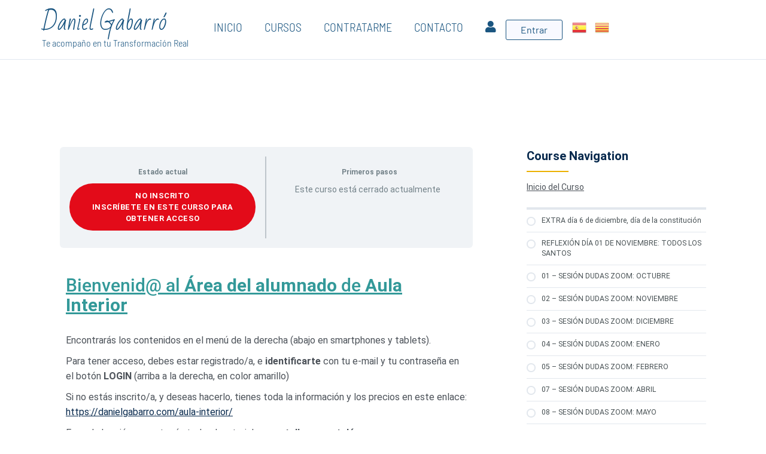

--- FILE ---
content_type: text/html; charset=UTF-8
request_url: https://danielgabarro.com/cursos/aula-interior-2022/
body_size: 37296
content:
<!DOCTYPE html><html lang="es"><head><script data-no-optimize="1">var litespeed_docref=sessionStorage.getItem("litespeed_docref");litespeed_docref&&(Object.defineProperty(document,"referrer",{get:function(){return litespeed_docref}}),sessionStorage.removeItem("litespeed_docref"));</script> <meta charset="UTF-8"><meta name="viewport" content="width=device-width, initial-scale=1.0, viewport-fit=cover" /><meta name='robots' content='index, follow, max-image-preview:large, max-snippet:-1, max-video-preview:-1' /><link rel="alternate" hreflang="es" href="https://danielgabarro.com/cursos/aula-interior-2022/" /><link rel="alternate" hreflang="ca" href="https://danielgabarro.com/ca/cursos/aula-interior-2022/" /> <script data-cfasync="false" data-pagespeed-no-defer>var gtm4wp_datalayer_name = "dataLayer";
	var dataLayer = dataLayer || [];</script> <title>Aula Interior 2022 - danielgabarro.com</title><link rel="canonical" href="https://danielgabarro.com/cursos/aula-interior-2022/" /><meta property="og:locale" content="es_ES" /><meta property="og:type" content="article" /><meta property="og:title" content="Aula Interior 2022 - danielgabarro.com" /><meta property="og:description" content="Bienvenid@ al Área del alumnado de Aula Interior Encontrarás los contenidos en el menú de la derecha (abajo en smartphones y tablets). Para tener acceso, debes estar registrado/a, e identificarte con tu e-mail y tu contraseña en el botón LOGIN (arriba a la derecha, en color amarillo) Si no estás inscrito/a, y deseas hacerlo, tienes [&hellip;]" /><meta property="og:url" content="https://danielgabarro.com/cursos/aula-interior-2022/" /><meta property="og:site_name" content="danielgabarro.com" /><meta property="article:publisher" content="https://www.facebook.com/gabarrodaniel" /><meta property="article:modified_time" content="2025-10-01T05:24:11+00:00" /><meta name="twitter:card" content="summary_large_image" /> <script type="application/ld+json" class="yoast-schema-graph">{"@context":"https://schema.org","@graph":[{"@type":"WebPage","@id":"https://danielgabarro.com/cursos/aula-interior-2022/","url":"https://danielgabarro.com/cursos/aula-interior-2022/","name":"Aula Interior 2022 - danielgabarro.com","isPartOf":{"@id":"https://danielgabarro.com/#website"},"datePublished":"2022-07-21T16:23:42+00:00","dateModified":"2025-10-01T05:24:11+00:00","breadcrumb":{"@id":"https://danielgabarro.com/cursos/aula-interior-2022/#breadcrumb"},"inLanguage":"es","potentialAction":[{"@type":"ReadAction","target":["https://danielgabarro.com/cursos/aula-interior-2022/"]}]},{"@type":"BreadcrumbList","@id":"https://danielgabarro.com/cursos/aula-interior-2022/#breadcrumb","itemListElement":[{"@type":"ListItem","position":1,"name":"Portada","item":"https://danielgabarro.com/"},{"@type":"ListItem","position":2,"name":"Cursos","item":"https://danielgabarro.com/cursos/"},{"@type":"ListItem","position":3,"name":"Aula Interior 2022"}]},{"@type":"WebSite","@id":"https://danielgabarro.com/#website","url":"https://danielgabarro.com/","name":"danielgabarro.com","description":"Transformación y valores","potentialAction":[{"@type":"SearchAction","target":{"@type":"EntryPoint","urlTemplate":"https://danielgabarro.com/?s={search_term_string}"},"query-input":{"@type":"PropertyValueSpecification","valueRequired":true,"valueName":"search_term_string"}}],"inLanguage":"es"}]}</script> <link rel='dns-prefetch' href='//fonts.googleapis.com' /><link rel="alternate" type="application/rss+xml" title="danielgabarro.com &raquo; Feed" href="https://danielgabarro.com/feed/" /><link rel="alternate" type="application/rss+xml" title="danielgabarro.com &raquo; Feed de los comentarios" href="https://danielgabarro.com/comments/feed/" /><style id="litespeed-ccss">:root{--wp-admin-theme-color:#3858e9;--wp-admin-theme-color--rgb:56,88,233;--wp-admin-theme-color-darker-10:#2145e6;--wp-admin-theme-color-darker-10--rgb:33,69,230;--wp-admin-theme-color-darker-20:#183ad6;--wp-admin-theme-color-darker-20--rgb:24,58,214;--wp-admin-border-width-focus:2px}:root{--wp-admin-theme-color:#007cba;--wp-admin-theme-color--rgb:0,124,186;--wp-admin-theme-color-darker-10:#006ba1;--wp-admin-theme-color-darker-10--rgb:0,107,161;--wp-admin-theme-color-darker-20:#005a87;--wp-admin-theme-color-darker-20--rgb:0,90,135;--wp-admin-border-width-focus:2px;--wp-block-synced-color:#7a00df;--wp-block-synced-color--rgb:122,0,223;--wp-bound-block-color:#9747ff}:root{--wp-admin-theme-color:#007cba;--wp-admin-theme-color--rgb:0,124,186;--wp-admin-theme-color-darker-10:#006ba1;--wp-admin-theme-color-darker-10--rgb:0,107,161;--wp-admin-theme-color-darker-20:#005a87;--wp-admin-theme-color-darker-20--rgb:0,90,135;--wp-admin-border-width-focus:2px;--wp-block-synced-color:#7a00df;--wp-block-synced-color--rgb:122,0,223;--wp-bound-block-color:#9747ff}:root{--wp-admin-theme-color:#007cba;--wp-admin-theme-color--rgb:0,124,186;--wp-admin-theme-color-darker-10:#006ba1;--wp-admin-theme-color-darker-10--rgb:0,107,161;--wp-admin-theme-color-darker-20:#005a87;--wp-admin-theme-color-darker-20--rgb:0,90,135;--wp-admin-border-width-focus:2px;--wp-block-synced-color:#7a00df;--wp-block-synced-color--rgb:122,0,223;--wp-bound-block-color:#9747ff}:root{--wp-admin-theme-color:#007cba;--wp-admin-theme-color--rgb:0,124,186;--wp-admin-theme-color-darker-10:#006ba1;--wp-admin-theme-color-darker-10--rgb:0,107,161;--wp-admin-theme-color-darker-20:#005a87;--wp-admin-theme-color-darker-20--rgb:0,90,135;--wp-admin-border-width-focus:2px;--wp-block-synced-color:#7a00df;--wp-block-synced-color--rgb:122,0,223;--wp-bound-block-color:#9747ff}:root{--wp-admin-theme-color:#007cba;--wp-admin-theme-color--rgb:0,124,186;--wp-admin-theme-color-darker-10:#006ba1;--wp-admin-theme-color-darker-10--rgb:0,107,161;--wp-admin-theme-color-darker-20:#005a87;--wp-admin-theme-color-darker-20--rgb:0,90,135;--wp-admin-border-width-focus:2px;--wp-block-synced-color:#7a00df;--wp-block-synced-color--rgb:122,0,223;--wp-bound-block-color:#9747ff}body{--wp--preset--color--black:#000;--wp--preset--color--cyan-bluish-gray:#abb8c3;--wp--preset--color--white:#fff;--wp--preset--color--pale-pink:#f78da7;--wp--preset--color--vivid-red:#cf2e2e;--wp--preset--color--luminous-vivid-orange:#ff6900;--wp--preset--color--luminous-vivid-amber:#fcb900;--wp--preset--color--light-green-cyan:#7bdcb5;--wp--preset--color--vivid-green-cyan:#00d084;--wp--preset--color--pale-cyan-blue:#8ed1fc;--wp--preset--color--vivid-cyan-blue:#0693e3;--wp--preset--color--vivid-purple:#9b51e0;--wp--preset--color--brand-primary:#f71111;--wp--preset--color--brand-secondary:#ff731c;--wp--preset--color--purple:#9800ff;--wp--preset--color--body-bg:#fff;--wp--preset--color--primary-text:#444;--wp--preset--color--secondary-text:#000;--wp--preset--gradient--vivid-cyan-blue-to-vivid-purple:linear-gradient(135deg,rgba(6,147,227,1) 0%,#9b51e0 100%);--wp--preset--gradient--light-green-cyan-to-vivid-green-cyan:linear-gradient(135deg,#7adcb4 0%,#00d082 100%);--wp--preset--gradient--luminous-vivid-amber-to-luminous-vivid-orange:linear-gradient(135deg,rgba(252,185,0,1) 0%,rgba(255,105,0,1) 100%);--wp--preset--gradient--luminous-vivid-orange-to-vivid-red:linear-gradient(135deg,rgba(255,105,0,1) 0%,#cf2e2e 100%);--wp--preset--gradient--very-light-gray-to-cyan-bluish-gray:linear-gradient(135deg,#eee 0%,#a9b8c3 100%);--wp--preset--gradient--cool-to-warm-spectrum:linear-gradient(135deg,#4aeadc 0%,#9778d1 20%,#cf2aba 40%,#ee2c82 60%,#fb6962 80%,#fef84c 100%);--wp--preset--gradient--blush-light-purple:linear-gradient(135deg,#ffceec 0%,#9896f0 100%);--wp--preset--gradient--blush-bordeaux:linear-gradient(135deg,#fecda5 0%,#fe2d2d 50%,#6b003e 100%);--wp--preset--gradient--luminous-dusk:linear-gradient(135deg,#ffcb70 0%,#c751c0 50%,#4158d0 100%);--wp--preset--gradient--pale-ocean:linear-gradient(135deg,#fff5cb 0%,#b6e3d4 50%,#33a7b5 100%);--wp--preset--gradient--electric-grass:linear-gradient(135deg,#caf880 0%,#71ce7e 100%);--wp--preset--gradient--midnight:linear-gradient(135deg,#020381 0%,#2874fc 100%);--wp--preset--font-size--small:13px;--wp--preset--font-size--medium:20px;--wp--preset--font-size--large:36px;--wp--preset--font-size--x-large:42px;--wp--preset--font-family--inter:"Inter",sans-serif;--wp--preset--font-family--cardo:Cardo;--wp--preset--spacing--20:.44rem;--wp--preset--spacing--30:.67rem;--wp--preset--spacing--40:1rem;--wp--preset--spacing--50:1.5rem;--wp--preset--spacing--60:2.25rem;--wp--preset--spacing--70:3.38rem;--wp--preset--spacing--80:5.06rem;--wp--preset--shadow--natural:6px 6px 9px rgba(0,0,0,.2);--wp--preset--shadow--deep:12px 12px 50px rgba(0,0,0,.4);--wp--preset--shadow--sharp:6px 6px 0px rgba(0,0,0,.2);--wp--preset--shadow--outlined:6px 6px 0px -3px rgba(255,255,255,1),6px 6px rgba(0,0,0,1);--wp--preset--shadow--crisp:6px 6px 0px rgba(0,0,0,1)}#cookie-law-info-bar{font-size:15px;margin:0 auto;padding:12px 10px;position:absolute;text-align:center;box-sizing:border-box;width:100%;z-index:9999;display:none;left:0;font-weight:300;box-shadow:0 -1px 10px 0 rgba(172,171,171,.3)}#cookie-law-info-again{font-size:10pt;margin:0;padding:5px 10px;text-align:center;z-index:9999;box-shadow:#161616 2px 2px 5px 2px}#cookie-law-info-bar span{vertical-align:middle}.cli-plugin-button,.cli-plugin-button:visited{display:inline-block;padding:9px 12px;color:#fff;text-decoration:none;position:relative;margin-left:5px;text-decoration:none}.cli-plugin-main-link{margin-left:0;font-weight:550;text-decoration:underline}.cli-plugin-button,.cli-plugin-button:visited,.medium.cli-plugin-button,.medium.cli-plugin-button:visited{font-size:13px;font-weight:400;line-height:1}.cli-plugin-button{margin-top:5px}.cli-bar-popup{-moz-background-clip:padding;-webkit-background-clip:padding;background-clip:padding-box;-webkit-border-radius:30px;-moz-border-radius:30px;border-radius:30px;padding:20px}.cli-container-fluid{padding-right:15px;padding-left:15px;margin-right:auto;margin-left:auto}.cli-row{display:-ms-flexbox;display:flex;-ms-flex-wrap:wrap;flex-wrap:wrap;margin-right:-15px;margin-left:-15px}.cli-align-items-stretch{-ms-flex-align:stretch!important;align-items:stretch!important}.cli-px-0{padding-left:0;padding-right:0}.cli-btn{font-size:14px;display:inline-block;font-weight:400;text-align:center;white-space:nowrap;vertical-align:middle;border:1px solid transparent;padding:.5rem 1.25rem;line-height:1;border-radius:.25rem}.cli-modal-backdrop{position:fixed;top:0;right:0;bottom:0;left:0;z-index:1040;background-color:#000;display:none}.cli-modal-backdrop.cli-fade{opacity:0}.cli-modal a{text-decoration:none}.cli-modal .cli-modal-dialog{position:relative;width:auto;margin:.5rem;font-family:-apple-system,BlinkMacSystemFont,"Segoe UI",Roboto,"Helvetica Neue",Arial,sans-serif,"Apple Color Emoji","Segoe UI Emoji","Segoe UI Symbol";font-size:1rem;font-weight:400;line-height:1.5;color:#212529;text-align:left;display:-ms-flexbox;display:flex;-ms-flex-align:center;align-items:center;min-height:calc(100% - (.5rem*2))}@media (min-width:576px){.cli-modal .cli-modal-dialog{max-width:500px;margin:1.75rem auto;min-height:calc(100% - (1.75rem*2))}}@media (min-width:992px){.cli-modal .cli-modal-dialog{max-width:900px}}.cli-modal-content{position:relative;display:-ms-flexbox;display:flex;-ms-flex-direction:column;flex-direction:column;width:100%;background-color:#fff;background-clip:padding-box;border-radius:.3rem;outline:0}.cli-modal .cli-modal-close{position:absolute;right:10px;top:10px;z-index:1;padding:0;background-color:transparent!important;border:0;-webkit-appearance:none;font-size:1.5rem;font-weight:700;line-height:1;color:#000;text-shadow:0 1px 0 #fff}.cli-switch{display:inline-block;position:relative;min-height:1px;padding-left:70px;font-size:14px}.cli-switch input[type=checkbox]{display:none}.cli-switch .cli-slider{background-color:#e3e1e8;height:24px;width:50px;bottom:0;left:0;position:absolute;right:0;top:0}.cli-switch .cli-slider:before{background-color:#fff;bottom:2px;content:"";height:20px;left:2px;position:absolute;width:20px}.cli-switch input:checked+.cli-slider{background-color:#00acad}.cli-switch input:checked+.cli-slider:before{transform:translateX(26px)}.cli-switch .cli-slider{border-radius:34px}.cli-switch .cli-slider:before{border-radius:50%}.cli-tab-content{background:#fff}.cli-tab-content{width:100%;padding:30px}@media (max-width:767px){.cli-tab-content{padding:30px 10px}}.cli-container-fluid{padding-right:15px;padding-left:15px;margin-right:auto;margin-left:auto}.cli-row{display:-ms-flexbox;display:flex;-ms-flex-wrap:wrap;flex-wrap:wrap;margin-right:-15px;margin-left:-15px}.cli-align-items-stretch{-ms-flex-align:stretch!important;align-items:stretch!important}.cli-px-0{padding-left:0;padding-right:0}.cli-btn{font-size:14px;display:inline-block;font-weight:400;text-align:center;white-space:nowrap;vertical-align:middle;border:1px solid transparent;padding:.5rem 1.25rem;line-height:1;border-radius:.25rem}.cli-modal-backdrop{position:fixed;top:0;right:0;bottom:0;left:0;z-index:1040;background-color:#000;-webkit-transform:scale(0);transform:scale(0)}.cli-modal-backdrop.cli-fade{opacity:0}.cli-modal{position:fixed;top:0;right:0;bottom:0;left:0;z-index:99999;transform:scale(0);overflow:hidden;outline:0;display:none}.cli-modal a{text-decoration:none}.cli-modal .cli-modal-dialog{position:relative;width:auto;margin:.5rem;font-family:inherit;font-size:1rem;font-weight:400;line-height:1.5;color:#212529;text-align:left;display:-ms-flexbox;display:flex;-ms-flex-align:center;align-items:center;min-height:calc(100% - (.5rem*2))}@media (min-width:576px){.cli-modal .cli-modal-dialog{max-width:500px;margin:1.75rem auto;min-height:calc(100% - (1.75rem*2))}}.cli-modal-content{position:relative;display:-ms-flexbox;display:flex;-ms-flex-direction:column;flex-direction:column;width:100%;background-color:#fff;background-clip:padding-box;border-radius:.2rem;box-sizing:border-box;outline:0}.cli-switch{display:inline-block;position:relative;min-height:1px;padding-left:38px;font-size:14px}.cli-switch input[type=checkbox]{display:none}.cli-switch .cli-slider{background-color:#e3e1e8;height:20px;width:38px;bottom:0;left:0;position:absolute;right:0;top:0}.cli-switch .cli-slider:before{background-color:#fff;bottom:2px;content:"";height:15px;left:3px;position:absolute;width:15px}.cli-switch input:checked+.cli-slider{background-color:#61a229}.cli-switch input:checked+.cli-slider:before{transform:translateX(18px)}.cli-switch .cli-slider{border-radius:34px;font-size:0}.cli-switch .cli-slider:before{border-radius:50%}.cli-tab-content{background:#fff}.cli-tab-content{width:100%;padding:5px 30px 5px 5px;box-sizing:border-box}@media (max-width:767px){.cli-tab-content{padding:30px 10px}}.cli-tab-footer .cli-btn{background-color:#00acad;padding:10px 15px;text-decoration:none}.cli-tab-footer .wt-cli-privacy-accept-btn{background-color:#61a229;color:#fff;border-radius:0}.cli-tab-footer{width:100%;text-align:right;padding:20px 0}.cli-col-12{width:100%}.cli-tab-header{display:flex;justify-content:space-between}.cli-tab-header a:before{width:10px;height:2px;left:0;top:calc(50% - 1px)}.cli-tab-header a:after{width:2px;height:10px;left:4px;top:calc(50% - 5px);-webkit-transform:none;transform:none}.cli-tab-header a:before{width:7px;height:7px;border-right:1px solid #4a6e78;border-bottom:1px solid #4a6e78;content:" ";transform:rotate(-45deg);margin-right:10px}.cli-tab-header a.cli-nav-link{position:relative;display:flex;align-items:center;font-size:14px;color:#000;text-transform:capitalize}.cli-tab-header{border-radius:5px;padding:12px 15px;background-color:#f2f2f2}.cli-modal .cli-modal-close{position:absolute;right:0;top:0;z-index:1;-webkit-appearance:none;width:40px;height:40px;padding:0;border-radius:50%;padding:10px;background:0 0;border:none;min-width:40px}.cli-tab-container h4{font-family:inherit;font-size:16px;margin-bottom:15px;margin:10px 0}#cliSettingsPopup .cli-tab-section-container{padding-top:12px}.cli-privacy-content-text{font-size:14px;line-height:1.4;margin-top:0;padding:0;color:#000}.cli-tab-content{display:none}.cli-tab-section .cli-tab-content{padding:10px 20px 5px}.cli-tab-section{margin-top:5px}@media (min-width:992px){.cli-modal .cli-modal-dialog{max-width:645px}}.cli-switch .cli-slider:after{content:attr(data-cli-disable);position:absolute;right:50px;color:#000;font-size:12px;text-align:right;min-width:80px}.cli-switch input:checked+.cli-slider:after{content:attr(data-cli-enable)}.cli-privacy-overview:not(.cli-collapsed) .cli-privacy-content{max-height:60px;overflow:hidden}a.cli-privacy-readmore{font-size:12px;margin-top:12px;display:inline-block;padding-bottom:0;color:#000;text-decoration:underline}.cli-modal-footer{position:relative}a.cli-privacy-readmore:before{content:attr(data-readmore-text)}.cli-modal-close svg{fill:#000}span.cli-necessary-caption{color:#000;font-size:12px}.cli-tab-container .cli-row{max-height:500px;overflow-y:auto}.wt-cli-sr-only{display:none;font-size:16px}.cli-bar-container{float:none;margin:0 auto;display:-webkit-box;display:-moz-box;display:-ms-flexbox;display:-webkit-flex;display:flex;justify-content:space-between;-webkit-box-align:center;-moz-box-align:center;-ms-flex-align:center;-webkit-align-items:center;align-items:center}.cli-bar-btn_container{margin-left:20px;display:-webkit-box;display:-moz-box;display:-ms-flexbox;display:-webkit-flex;display:flex;-webkit-box-align:center;-moz-box-align:center;-ms-flex-align:center;-webkit-align-items:center;align-items:center;flex-wrap:nowrap}.cli-bar-btn_container a{white-space:nowrap}.cli-style-v2 .cli-plugin-main-link{font-weight:inherit}.cli-style-v2{font-size:11pt;line-height:18px;font-weight:400}.cli-style-v2 .cli-bar-message{width:70%;text-align:left}.cli-style-v2 .cli-bar-message .wt-cli-ccpa-element{margin-top:5px}.cli-style-v2 .cli-bar-btn_container .cli_action_button,.cli-style-v2 .cli-bar-btn_container .cli_settings_button{margin-left:5px}.cli-style-v2 .cli-plugin-main-link:not(.cli-plugin-button),.cli-style-v2 .cli_settings_button:not(.cli-plugin-button){text-decoration:underline}.cli-style-v2 .cli-bar-btn_container .cli-plugin-button{margin-top:5px;margin-bottom:5px}a.wt-cli-ccpa-opt-out{white-space:nowrap;text-decoration:underline}.wt-cli-necessary-checkbox{display:none!important}@media (max-width:985px){.cli-style-v2 .cli-bar-message{width:100%}.cli-style-v2.cli-bar-container{justify-content:left;flex-wrap:wrap}.cli-style-v2 .cli-bar-btn_container{margin-left:0;margin-top:10px}}.wt-cli-privacy-overview-actions{padding-bottom:0}@media only screen and (max-width:479px) and (min-width:320px){.cli-style-v2 .cli-bar-btn_container{flex-wrap:wrap}}.wt-cli-cookie-description{font-size:14px;line-height:1.4;margin-top:0;padding:0;color:#000}:root{--woocommerce:#7f54b3;--wc-green:#7ad03a;--wc-red:#a00;--wc-orange:#ffba00;--wc-blue:#2ea2cc;--wc-primary:#7f54b3;--wc-primary-text:#fff;--wc-secondary:#e9e6ed;--wc-secondary-text:#515151;--wc-highlight:#b3af54;--wc-highligh-text:#fff;--wc-content-bg:#fff;--wc-subtext:#767676}@media only screen and (max-width:768px){:root{--woocommerce:#7f54b3;--wc-green:#7ad03a;--wc-red:#a00;--wc-orange:#ffba00;--wc-blue:#2ea2cc;--wc-primary:#7f54b3;--wc-primary-text:#fff;--wc-secondary:#e9e6ed;--wc-secondary-text:#515151;--wc-highlight:#b3af54;--wc-highligh-text:#fff;--wc-content-bg:#fff;--wc-subtext:#767676}}:root{--woocommerce:#7f54b3;--wc-green:#7ad03a;--wc-red:#a00;--wc-orange:#ffba00;--wc-blue:#2ea2cc;--wc-primary:#7f54b3;--wc-primary-text:#fff;--wc-secondary:#e9e6ed;--wc-secondary-text:#515151;--wc-highlight:#b3af54;--wc-highligh-text:#fff;--wc-content-bg:#fff;--wc-subtext:#767676}html{font-family:sans-serif;-webkit-text-size-adjust:100%;-ms-text-size-adjust:100%}aside,main,nav,section{display:block}b,strong{font-weight:700}img{border:0}svg:not(:root){overflow:hidden}p{margin-bottom:1.5em}i{font-style:italic}html{box-sizing:border-box}*,*:before,*:after{box-sizing:inherit}body{background:#fff}ul{margin:0 0 1.5em 3em}img{height:auto;max-width:100%}.widget{margin:0 0 1.5em}html{font-family:sans-serif;-webkit-text-size-adjust:100%;-ms-text-size-adjust:100%}body{margin:0}aside,main,nav,section{display:block}a{background-color:transparent}b,strong{font-weight:700}img{border:0}svg:not(:root){overflow:hidden}button,input{margin:0;font:inherit;color:inherit}button{overflow:visible}button{text-transform:none}button,input[type=submit]{-webkit-appearance:button}button::-moz-focus-inner,input::-moz-focus-inner{padding:0;border:0}input{line-height:normal}input[type=checkbox]{-webkit-box-sizing:border-box;-moz-box-sizing:border-box;box-sizing:border-box;padding:0}*{-webkit-box-sizing:border-box;-moz-box-sizing:border-box;box-sizing:border-box}*:before,*:after{-webkit-box-sizing:border-box;-moz-box-sizing:border-box;box-sizing:border-box}html{font-size:10px}body{font-family:"Helvetica Neue",Helvetica,Arial,sans-serif;font-size:14px;line-height:1.42857143;color:#07294d;background-color:#fff}input,button{font-family:inherit;font-size:inherit;line-height:inherit}a{color:#337ab7;text-decoration:none}img{vertical-align:middle}h2,h3,h4,h5,h6{font-family:inherit;font-weight:500;line-height:1.1;color:inherit}h2,h3{margin-top:20px;margin-bottom:10px}h4,h5,h6{margin-top:10px;margin-bottom:10px}h2{font-size:30px}h3{font-size:24px}h4{font-size:18px}h5{font-size:14px}h6{font-size:12px}p{margin:0 0 10px}ul{margin-top:0;margin-bottom:10px}.container{padding-right:15px;padding-left:15px;margin-right:auto;margin-left:auto}@media (min-width:768px){.container{width:750px}}@media (min-width:992px){.container{width:970px}}@media (min-width:1200px){.container{width:1170px}}.row{margin-right:-15px;margin-left:-15px}.col-md-4,.col-md-8{position:relative;min-height:1px;padding-right:15px;padding-left:15px}@media (min-width:992px){.col-md-4,.col-md-8{float:left}.col-md-8{width:66.66666667%}.col-md-4{width:33.33333333%}}label{display:inline-block;max-width:100%;margin-bottom:5px;font-weight:700}input[type=checkbox]{margin:4px 0 0;margin-top:1px ;line-height:normal}.container:before,.container:after,.row:before,.row:after{display:table;content:" "}.container:after,.row:after{clear:both}.hidden{display:none!important}@-ms-viewport{width:device-width}.fa{display:inline-block;font:normal normal normal 14px/1 FontAwesome;font-size:inherit;text-rendering:auto;-webkit-font-smoothing:antialiased;-moz-osx-font-smoothing:grayscale}.fa-user:before{content:"\f007"}button::-moz-focus-inner{padding:0;border:0}body{overflow-x:hidden;-webkit-font-smoothing:antialiased;text-rendering:optimizeLegibility;-webkit-backface-visibility:hidden;-moz-backface-visibility:hidden;backface-visibility:hidden;font-size:16px;line-height:26px;color:#4b5158}a{color:#07294d;outline:0}h2,h3,h4,h5,h6{clear:both;color:#07294d}ul{margin-left:0}input[type=text],input[type=password]{color:#000;border:1px solid #e8e9eb;border-radius:2px;padding:8px 10px;font-size:14px;outline:none;width:100%;font-weight:700;background-color:#fff}input[type=submit]{padding-left:18px;padding-right:18px;color:#fff;border-color:#ecb101;background:#ecb101;font-size:14px;font-weight:700}::-webkit-input-placeholder{color:#787f88}:-moz-placeholder{color:#787f88}::-moz-placeholder{color:#787f88}:-ms-input-placeholder{color:#787f88}:focus{outline:0}@media (min-width:768px) and (max-width:991px){.widget{margin:0}}@media (max-width:767px){html[lang]{margin-top:0!important}}.elementor-button-text{text-shadow:none}@media (min-width:768px) and (max-width:991px){.lpcourse-sidebar{margin-top:0}}.lpcourse-course-wapper-3{margin-top:50px}.lpcourse-sidebar{margin-top:-253px}.lpcourse-sidebar .course-video{padding:0;box-shadow:0px 3px 7px 0px rgba(56,56,56,.1);border-radius:4px;background:#fff}.lpcourse-sidebar .lp-course-meta{padding:30px 30px 0}.lpcourse-sidebar .lp-course-meta .lp-course-buttons{text-align:center;margin:10px 0 20px;padding:0}.lpcourse-sidebar .lp-course-meta .single-price{text-align:center}.lpcourse-sidebar .lp-course-meta .single-price .course-price{font-weight:700;font-size:24px}@media (max-width:767px){.lpcourse-sidebar{margin-top:0}}@media only screen and (max-width:767px){.lpcourse-sidebar{margin-top:0}}.course-summary.ld-course-summary{background:#fff;padding:30px}.widget-area .widget{padding:40px 30px}.ld-single-layout-2 .ld-course-status-segment.ld-course-status-seg-price{display:none}.ld-icon{line-height:inherit}.learndash-wrapper .ld-course-status .ld-status{border-radius:100px;padding:11px 22px;line-height:1.5;font-size:13px}button,input[type=submit]{color:#fff;padding-left:15px;padding-right:15px}.lpcourse-sidebar.ldcourse-sidebar{margin:0}.lpcourse-course-wapper-3.ld-lpcourse-course-wapper.ld-single-layout-2{padding:100px 0 80px;margin:0;overflow:hidden}@media only screen and (max-width:767px){.widget-area{margin-top:70px}}.widget-area .widget .widget-title{font-size:20px;font-weight:700;padding-bottom:5px;position:relative;margin-bottom:25px}.widget-area .widget .widget-title:before{content:"";position:absolute;width:70px;height:2px;background:#ecb101;margin:auto;left:0;top:0;bottom:-47px}.widget-area .widget a{color:#4b5158;font-size:14px}.widget-area .widget:last-child{margin-bottom:0}.widget-area .widget{padding:30px;border-radius:6px;background-color:#fff}@media (min-width:768px) and (max-width:991px){.widget-area .widget{margin:0 0 30px}}.ld-icon{speak:none;-webkit-font-smoothing:antialiased;-moz-osx-font-smoothing:grayscale;display:inline-block;font-family:ld-icons!important;font-style:normal;font-variant:normal;font-weight:400;line-height:1;text-transform:none}.ld-icon-delete:before{content:"\e90b"}.learndash-wrapper *{box-sizing:border-box}.learndash-wrapper a{border-bottom:none!important;box-shadow:none!important;text-decoration:none;text-shadow:none}@media (-ms-high-contrast:active),(-ms-high-contrast:none){.learndash-wrapper .ld-status-icon.ld-status-incomplete{flex-basis:18px}.learndash-wrapper .ld-course-navigation .ld-status-icon.ld-status-incomplete{flex-basis:10px}.learndash-wrapper .ld-login-modal .ld-login-modal-wrapper{width:100%}}.learndash-wrapper .ld-status{background-color:#e2e7ed;border-radius:12px;color:#728188;display:block;font-size:11px;font-weight:700;letter-spacing:.5px;line-height:1.1;margin-bottom:5px;padding:5px 12px;text-align:center;text-transform:uppercase}.learndash-wrapper .ld-status-icon{border-radius:100%;display:inline-block;flex-basis:26px;flex-shrink:0;height:26px;position:relative;text-align:center;width:26px}.learndash-wrapper .ld-status-waiting{background-color:#ffd200;color:#000000a6}.learndash-wrapper .ld-status-incomplete.ld-status-icon{background-color:#fff;border:4px solid #e2e7ed}.learndash-wrapper .ld-icon-delete{color:#7b8990;font-size:1.8em;margin-right:.25em}.learndash-wrapper .ld-home-link{color:#495255;font-size:.75em;margin:0 0 .75em;text-decoration:underline}.learndash-wrapper .ld-course-navigation .ld-course-navigation-heading{border-bottom:4px solid #e2e7ed;padding-bottom:12px}.learndash-wrapper .ld-course-navigation .ld-course-navigation-actions .ld-home-link{display:block}.learndash-wrapper .ld-course-navigation .ld-status-icon{border:0;flex:0 0 15px;height:15px;margin-right:10px;margin-top:.15em;text-align:center;width:15px}.learndash-wrapper .ld-course-navigation .ld-status-icon.ld-status-incomplete{border:2px solid #e2e7ed}.learndash-wrapper .ld-course-navigation .ld-lesson-item{border-bottom:1px solid #e2e7ed}.learndash-wrapper .ld-course-navigation .ld-lesson-item-preview{padding:10px 0}.learndash-wrapper .ld-course-navigation .ld-lesson-item-preview .ld-lesson-item-preview-heading{display:flex;flex-flow:row wrap;justify-content:flex-start;line-height:1.25em}.learndash-wrapper .ld-course-navigation .ld-lesson-item-preview a.ld-lesson-item-preview-heading{color:#495255}.learndash-wrapper .ld-course-navigation .ld-lesson-item-preview .ld-lesson-title{display:flex;flex:1;font-size:.875em;font-weight:400}.learndash-wrapper .ld-tabs{margin:1em 0}.learndash-wrapper .ld-tabs .ld-tabs-content .ld-tab-content{display:none;padding:2em 0}.learndash-wrapper .ld-tabs .ld-tabs-content .ld-tab-content.ld-visible{display:block}.learndash-wrapper .ld-tabs.ld-tab-count-1 .ld-tab-content{padding:0}.learndash-wrapper .ld-course-status.ld-course-status-not-enrolled{background:#f0f3f6;border-radius:6px;display:flex;margin:1em 0;padding:1em 0}.learndash-wrapper .ld-course-status.ld-course-status-not-enrolled>*{border-right:2px solid #bec5cb;flex:1 auto;justify-content:space-around;padding:0 1em;text-align:center;width:33%}.learndash-wrapper .ld-course-status.ld-course-status-not-enrolled>:last-child{border-right:0}.learndash-wrapper .ld-course-status.ld-course-status-not-enrolled .ld-status{display:inline-block;width:auto}.learndash-wrapper .ld-course-status.ld-course-status-not-enrolled .ld-course-status-content{align-items:center;display:flex;flex-direction:column;justify-content:space-around;line-height:1.25em;margin-bottom:.5em;text-align:center}.learndash-wrapper .ld-course-status.ld-course-status-not-enrolled .ld-course-status-price{align-items:center;color:#728188;display:flex;font-size:32px;font-weight:700;justify-content:space-around;line-height:1;margin-top:-3px;text-align:center}.learndash-wrapper .ld-course-status.ld-course-status-not-enrolled .ld-course-status-label{color:#728188;display:block;font-size:.75em;font-weight:700;margin-bottom:1em}.learndash-wrapper .ld-course-status.ld-course-status-not-enrolled .ld-course-status-action{align-items:center;display:flex;flex-wrap:wrap;justify-content:space-around}.learndash-wrapper .ld-course-status.ld-course-status-not-enrolled .ld-course-status-action .ld-text{color:#728188;display:inline-block;font-size:14px;margin-right:.5em;white-space:nowrap}.learndash-wrapper .ld-course-status.ld-course-status-not-enrolled .ld-course-status-action .ld-text .ld-login-text{display:inline-block;font-weight:700;margin-left:5px;text-decoration:underline}@media (max-width:1280px){.learndash-wrapper .ld-course-status.ld-course-status-not-enrolled .ld-course-status-action{align-items:center;flex-direction:column;justify-content:flex-start}}@media (max-width:640px){.learndash-wrapper .ld-course-status.ld-course-status-not-enrolled{flex-direction:column}.learndash-wrapper .ld-course-status.ld-course-status-not-enrolled>*{border-bottom:1px solid #e2e7ed;border-right:0;padding:1em 0;width:auto}.learndash-wrapper .ld-course-status.ld-course-status-not-enrolled>:last-child{border-bottom:0}}.learndash-wrapper .ld-course-status .ld-status{line-height:1.3}.learndash-wrapper .ld-modal{background:#fff;border-radius:6px;box-shadow:-3px -3px 20px #00000024;max-width:1024px;min-height:300px;opacity:0;overflow:hidden;overflow-y:auto;position:absolute;transform:translateY(-50%) translateX(-50%);visibility:hidden;width:100%;z-index:999;z-index:9000}.learndash-wrapper .ld-modal .ld-modal-closer{color:#728188;font-size:1.5em;line-height:.5;padding:1em;position:absolute;right:0;top:.5em;z-index:9}.learndash-wrapper.ld-modal-closed{display:none!important}.learndash-wrapper .ld-login-modal{display:flex;margin:25% 50% 20px;text-align:center}.learndash-wrapper .ld-login-modal .ld-modal-heading{font-size:2.25em;font-weight:300;margin:.5em 0}.learndash-wrapper .ld-login-modal .ld-login-modal-wrapper{margin:0 auto;max-width:350px;min-width:80%;padding:20px}.learndash-wrapper .ld-login-modal .ld-login-modal-login{background:#fff;display:flex;flex:1;flex-direction:column;justify-content:center}.learndash-wrapper .ld-login-modal .ld-login-modal-login .ld-modal-heading{color:#00a2e8}.learndash-wrapper .ld-login-modal .ld-login-modal-login .ld-modal-text{color:#728188;font-size:.875em}.learndash-wrapper .ld-login-modal .ld-login-modal-form{margin:2em 0}.learndash-wrapper .ld-login-modal .ld-login-modal-form form{display:flex;flex-direction:column}.learndash-wrapper .ld-login-modal .ld-login-modal-form p{margin:0}.learndash-wrapper .ld-login-modal .ld-login-modal-form p.login-submit{text-align:center}.learndash-wrapper .ld-login-modal .ld-login-modal-form label{color:#728188;display:block;font-size:14px;font-weight:700;margin-bottom:.5em}.learndash-wrapper .ld-login-modal .ld-login-modal-form .login-username{position:relative}.learndash-wrapper .ld-login-modal .ld-login-modal-form .login-username:before{speak:none;-webkit-font-smoothing:antialiased;-moz-osx-font-smoothing:grayscale;color:#728188;content:"\e90c";display:inline-block;font-family:ld-icons!important;font-style:normal;font-variant:normal;font-weight:400;left:.5em;line-height:1;position:absolute;text-transform:none;top:2.5em}.learndash-wrapper .ld-login-modal .ld-login-modal-form .login-password{position:relative}.learndash-wrapper .ld-login-modal .ld-login-modal-form .login-password:before{speak:none;-webkit-font-smoothing:antialiased;-moz-osx-font-smoothing:grayscale;color:#728188;content:"\e900";display:inline-block;font-family:ld-icons!important;font-style:normal;font-variant:normal;font-weight:400;left:.5em;line-height:1;position:absolute;text-transform:none;top:2.5em}.learndash-wrapper .ld-login-modal .ld-login-modal-form .ld-login-modal-branding{margin-top:1em;padding-top:2em;position:relative}.learndash-wrapper .ld-login-modal .ld-login-modal-form .ld-login-modal-branding:before{background-color:#e2e7ed;content:"";display:block;height:3px;left:50%;position:absolute;top:0;transform:translateX(-50%);width:50px}.learndash-wrapper .ld-login-modal .ld-login-modal-form .ld-login-modal-branding img{height:auto;max-height:250px;max-width:100%}.learndash-wrapper .ld-login-modal input[type=password],.learndash-wrapper .ld-login-modal input[type=text]{background-color:#f0f3f6;border:2px solid #e2e7ed;color:#728188;font-size:.875em;margin:0 0 1em;padding:.5em .5em .5em 2em;width:100%}.learndash-wrapper .ld-login-modal .ld-forgot-password-link{color:#333;font-size:.875em;text-decoration:underline}.learndash-wrapper .ld-login-modal input[type=submit]{border:0;border-radius:20px;font-size:14px;font-weight:700;justify-content:center;margin:2em auto;min-width:150px;text-align:center}.learndash-wrapper .ld-login-modal input[type=submit]{background:#00a2e8;color:#fff;padding:.75em 5em}@media (max-width:1024px){.learndash-wrapper .ld-login-modal{top:100px;transform:translateX(-50%);width:80%}}@media (max-width:768px){.learndash-wrapper .ld-login-modal{flex-direction:column}}@media (max-width:640px){.learndash-wrapper .ld-login-modal{width:100%}}.learndash-wrapper .ld-login-modal .ld-login-modal-login .ld-modal-heading{color:#f9a200!important}.learndash-wrapper .ld-login-modal input[type=submit]{background-color:#f9a200!important}.learndash-wrapper .ld-status-waiting{background-color:#e30b19!important}.learndash-wrapper .ld-tertiary-background{background-color:#e30b19!important}.learndash-wrapper .ld-tertiary-background{color:#fff!important}[class*=" eicon-"]{display:inline-block;font-family:eicons;font-size:inherit;font-weight:400;font-style:normal;font-variant:normal;line-height:1;text-rendering:auto;-webkit-font-smoothing:antialiased;-moz-osx-font-smoothing:grayscale}.eicon-menu-bar:before{content:"\e816"}.eicon-close:before{content:"\e87f"}.elementor-screen-only{position:absolute;top:-10000em;width:1px;height:1px;margin:-1px;padding:0;overflow:hidden;clip:rect(0,0,0,0);border:0}.elementor *,.elementor :after,.elementor :before{box-sizing:border-box}.elementor a{box-shadow:none;text-decoration:none}.elementor-element{--flex-direction:initial;--flex-wrap:initial;--justify-content:initial;--align-items:initial;--align-content:initial;--gap:initial;--flex-basis:initial;--flex-grow:initial;--flex-shrink:initial;--order:initial;--align-self:initial;flex-basis:var(--flex-basis);flex-grow:var(--flex-grow);flex-shrink:var(--flex-shrink);order:var(--order);align-self:var(--align-self)}.elementor-align-center{text-align:center}.elementor-align-center .elementor-button{width:auto}:root{--page-title-display:block}.elementor-section{position:relative}.elementor-section .elementor-container{display:flex;margin-right:auto;margin-left:auto;position:relative}@media (max-width:1024px){.elementor-section .elementor-container{flex-wrap:wrap}}.elementor-section.elementor-section-boxed>.elementor-container{max-width:1140px}.elementor-widget-wrap{position:relative;width:100%;flex-wrap:wrap;align-content:flex-start}.elementor:not(.elementor-bc-flex-widget) .elementor-widget-wrap{display:flex}.elementor-widget-wrap>.elementor-element{width:100%}.elementor-widget{position:relative}.elementor-widget:not(:last-child){margin-bottom:20px}.elementor-widget:not(:last-child).elementor-widget__width-auto,.elementor-widget:not(:last-child).elementor-widget__width-initial{margin-bottom:0}.elementor-column{position:relative;min-height:1px;display:flex}.elementor-column-gap-default>.elementor-column>.elementor-element-populated{padding:10px}@media (min-width:768px){.elementor-column.elementor-col-50{width:50%}.elementor-column.elementor-col-100{width:100%}}@media (max-width:767px){.elementor-column{width:100%}}.e-con{--border-radius:0;--border-top-width:0px;--border-right-width:0px;--border-bottom-width:0px;--border-left-width:0px;--border-style:initial;--border-color:initial;--container-widget-width:100%;--container-widget-height:initial;--container-widget-flex-grow:0;--container-widget-align-self:initial;--content-width:min(100%,var(--container-max-width,1140px));--width:100%;--min-height:initial;--height:auto;--text-align:initial;--margin-top:0px;--margin-right:0px;--margin-bottom:0px;--margin-left:0px;--padding-top:var(--container-default-padding-top,10px);--padding-right:var(--container-default-padding-right,10px);--padding-bottom:var(--container-default-padding-bottom,10px);--padding-left:var(--container-default-padding-left,10px);--position:relative;--z-index:revert;--overflow:visible;--gap:var(--widgets-spacing,20px);--overlay-mix-blend-mode:initial;--overlay-opacity:1;--e-con-grid-template-columns:repeat(3,1fr);--e-con-grid-template-rows:repeat(2,1fr);position:var(--position);width:var(--width);min-width:0;min-height:var(--min-height);height:var(--height);border-radius:var(--border-radius);z-index:var(--z-index);overflow:var(--overflow);--flex-wrap-mobile:wrap;margin-block-start:var(--margin-block-start);margin-inline-end:var(--margin-inline-end);margin-block-end:var(--margin-block-end);margin-inline-start:var(--margin-inline-start);padding-inline-start:var(--padding-inline-start);padding-inline-end:var(--padding-inline-end);--margin-block-start:var(--margin-top);--margin-block-end:var(--margin-bottom);--margin-inline-start:var(--margin-left);--margin-inline-end:var(--margin-right);--padding-inline-start:var(--padding-left);--padding-inline-end:var(--padding-right);--padding-block-start:var(--padding-top);--padding-block-end:var(--padding-bottom);--border-block-start-width:var(--border-top-width);--border-block-end-width:var(--border-bottom-width);--border-inline-start-width:var(--border-left-width);--border-inline-end-width:var(--border-right-width)}.e-con.e-flex{--flex-direction:column;--flex-basis:auto;--flex-grow:0;--flex-shrink:1;flex:var(--flex-grow) var(--flex-shrink) var(--flex-basis)}.e-con-full,.e-con>.e-con-inner{text-align:var(--text-align);padding-block-start:var(--padding-block-start);padding-block-end:var(--padding-block-end)}.e-con-full.e-flex,.e-con.e-flex>.e-con-inner{flex-direction:var(--flex-direction)}.e-con,.e-con>.e-con-inner{display:var(--display)}.e-con-boxed.e-flex{flex-direction:column;flex-wrap:nowrap;justify-content:normal;align-items:normal;align-content:normal}.e-con-boxed{text-align:initial;gap:initial}.e-con.e-flex>.e-con-inner{flex-wrap:var(--flex-wrap);justify-content:var(--justify-content);align-items:var(--align-items);align-content:var(--align-content);flex-basis:auto;flex-grow:1;flex-shrink:1;align-self:auto}.e-con>.e-con-inner{gap:var(--gap);width:100%;max-width:var(--content-width);margin:0 auto;padding-inline-start:0;padding-inline-end:0;height:100%}.e-con .elementor-widget.elementor-widget{margin-block-end:0}.e-con:before{content:var(--background-overlay);display:block;position:absolute;mix-blend-mode:var(--overlay-mix-blend-mode);opacity:var(--overlay-opacity);border-radius:var(--border-radius);border-style:var(--border-style);border-color:var(--border-color);border-block-start-width:var(--border-block-start-width);border-inline-end-width:var(--border-inline-end-width);border-block-end-width:var(--border-block-end-width);border-inline-start-width:var(--border-inline-start-width);top:calc(0px - var(--border-top-width));left:calc(0px - var(--border-left-width));width:max(100% + var(--border-left-width) + var(--border-right-width),100%);height:max(100% + var(--border-top-width) + var(--border-bottom-width),100%)}.e-con .elementor-widget{min-width:0}.e-con>.e-con-inner>.elementor-widget>.elementor-widget-container,.e-con>.elementor-widget>.elementor-widget-container{height:100%}.e-con.e-con>.e-con-inner>.elementor-widget,.elementor.elementor .e-con>.elementor-widget{max-width:100%}@media (max-width:767px){.e-con.e-flex{--width:100%;--flex-wrap:var(--flex-wrap-mobile)}}.elementor-form-fields-wrapper{display:flex;flex-wrap:wrap}.elementor-field-group{flex-wrap:wrap;align-items:center}.elementor-field-group.elementor-field-type-submit{align-items:flex-end}.elementor-field-group .elementor-field-textual{width:100%;max-width:100%;border:1px solid #69727d;background-color:transparent;color:#1f2124;vertical-align:middle;flex-grow:1}.elementor-field-group .elementor-field-textual::-moz-placeholder{color:inherit;font-family:inherit;opacity:.6}.elementor-field-textual{line-height:1.4;font-size:15px;min-height:40px;padding:5px 14px;border-radius:3px}.elementor-button-align-center .elementor-field-type-submit{justify-content:center}.elementor-button-align-center .elementor-field-type-submit:not(.e-form__buttons__wrapper) .elementor-button{flex-basis:auto}.elementor-form .elementor-button{padding-block-start:0;padding-block-end:0;border:none}.elementor-form .elementor-button>span{display:flex;justify-content:center;flex-direction:row;gap:5px}.elementor-form .elementor-button.elementor-size-sm{min-height:40px}.elementor-button{display:inline-block;line-height:1;background-color:#69727d;font-size:15px;padding:12px 24px;border-radius:3px;color:#fff;fill:#fff;text-align:center}.elementor-button:visited{color:#fff}.elementor-button-content-wrapper{display:flex;justify-content:center;flex-direction:row;gap:5px}.elementor-button-text{display:inline-block}.elementor-button.elementor-size-lg{font-size:18px;padding:20px 40px;border-radius:5px}.elementor-button span{text-decoration:inherit}.elementor-icon{display:inline-block;line-height:1;color:#69727d;font-size:50px;text-align:center}.elementor-icon i{width:1em;height:1em;position:relative;display:block}.elementor-icon i:before{position:absolute;left:50%;transform:translateX(-50%)}.elementor-element{--swiper-theme-color:#000;--swiper-navigation-size:44px;--swiper-pagination-bullet-size:6px;--swiper-pagination-bullet-horizontal-gap:6px}@media (max-width:767px){.elementor .elementor-hidden-mobile{display:none}}@media (min-width:768px) and (max-width:1024px){.elementor .elementor-hidden-tablet{display:none}}@media (min-width:1025px) and (max-width:99999px){.elementor .elementor-hidden-desktop{display:none}}.e-contact-buttons-var-8 .e-contact-buttons__contact-icon-container{align-items:center;display:flex;grid-area:1/1/3/2}.e-contact-buttons-var-8 .e-contact-buttons__contact-title{color:var(--e-contact-buttons-contact-title-text-color);grid-area:1/2/2/3;font-size:16px;font-weight:600;line-height:24px}.e-contact-buttons-var-8 .e-contact-buttons__contact-description{color:var(--e-contact-buttons-contact-description-text-color);grid-area:2/2/3/3;font-size:12px;font-weight:300;line-height:16px}:root{--swiper-theme-color:#007aff}:root{--swiper-navigation-size:44px}.elementor-kit-308{--e-global-color-primary:#6cc;--e-global-color-secondary:#1a5580;--e-global-color-text:#303030;--e-global-color-accent:#da3b9d;--e-global-color-93a03fe:#333;--e-global-color-d771c14:#ecb101;--e-global-color-461160d:#31bcba;--e-global-color-f99eaf5:#f93;--e-global-color-6b5b9e1:#008db6;--e-global-color-bca86d2:#ff2064;--e-global-color-e56ba8e:#bf35ad;--e-global-color-93f1820:#02010100;--e-global-color-508992f:#ECC50108;--e-global-color-5a8ebc8:#f8f9ff;--e-global-color-0ca6ef9:#fff8fc;--e-global-color-eac8c3d:#fff;--e-global-color-ed1fde3:#83a1c4;--e-global-typography-primary-font-family:"Roboto";--e-global-typography-primary-font-weight:600;--e-global-typography-secondary-font-family:"Roboto Slab";--e-global-typography-secondary-font-weight:400;--e-global-typography-text-font-family:"Roboto";--e-global-typography-text-font-weight:400;--e-global-typography-accent-font-family:"Roboto";--e-global-typography-accent-font-weight:500}.elementor-kit-308 button,.elementor-kit-308 input[type=submit],.elementor-kit-308 .elementor-button{color:#fff;background-color:#6cc;border-style:solid;border-color:#399}.elementor-section.elementor-section-boxed>.elementor-container{max-width:1140px}.e-con{--container-max-width:1140px}.elementor-widget:not(:last-child){margin-block-end:20px}.elementor-element{--widgets-spacing:20px 20px}@media (max-width:1024px){.elementor-section.elementor-section-boxed>.elementor-container{max-width:1024px}.e-con{--container-max-width:1024px}}@media (max-width:767px){.elementor-section.elementor-section-boxed>.elementor-container{max-width:767px}.e-con{--container-max-width:767px}}.elementor-location-header:before{content:"";display:table;clear:both}[data-elementor-type=popup]:not(.elementor-edit-area){display:none}.elementor-55102 .elementor-element.elementor-element-71aa4bb .elementor-button-content-wrapper{flex-direction:row}.elementor-55102 .elementor-element.elementor-element-41ea76a .elementor-button-content-wrapper{flex-direction:row}.elementor-56261 .elementor-element.elementor-element-851b2f6{--display:flex;--min-height:100px;--flex-direction:row;--container-widget-width:calc((1 - var(--container-widget-flex-grow))*100%);--container-widget-height:100%;--container-widget-flex-grow:1;--container-widget-align-self:stretch;--flex-wrap-mobile:wrap;--justify-content:space-between;--align-items:center;--gap:10px 10px;border-style:solid;--border-style:solid;border-width:0 0 1px;--border-top-width:0px;--border-right-width:0px;--border-bottom-width:1px;--border-left-width:0px;border-color:#83A1C440;--border-color:#83A1C440;--margin-top:0px;--margin-bottom:0px;--margin-left:0px;--margin-right:0px;--padding-top:10px;--padding-bottom:10px;--padding-left:0px;--padding-right:0px}.elementor-56261 .elementor-element.elementor-element-851b2f6:not(.elementor-motion-effects-element-type-background){background-color:var(--e-global-color-eac8c3d)}.elementor-56261 .elementor-element.elementor-element-3fcb6e1d{--display:flex;--gap:0px 0px;--margin-top:0px;--margin-bottom:0px;--margin-left:0px;--margin-right:0px;--padding-top:0px;--padding-bottom:0px;--padding-left:0px;--padding-right:0px}.elementor-56261 .elementor-element.elementor-element-672752d4 .elementor-heading-title{color:#1a5580;font-family:"Bad Script",Sans-serif;font-size:36px;font-weight:500}.elementor-56261 .elementor-element.elementor-element-672752d4>.elementor-widget-container{padding:0 0 8px}.elementor-56261 .elementor-element.elementor-element-672752d4{width:auto;max-width:auto}.elementor-56261 .elementor-element.elementor-element-7496b3be .elementor-heading-title{color:var(--e-global-color-secondary);font-family:"Barlow Semi Condensed",Sans-serif;font-weight:300}.elementor-56261 .elementor-element.elementor-element-14d0236d{--display:flex;--flex-direction:row;--container-widget-width:calc((1 - var(--container-widget-flex-grow))*100%);--container-widget-height:100%;--container-widget-flex-grow:1;--container-widget-align-self:stretch;--flex-wrap-mobile:wrap;--justify-content:flex-end;--align-items:center;--gap:10px 10px;--margin-top:0px;--margin-bottom:0px;--margin-left:0px;--margin-right:0px;--padding-top:0px;--padding-bottom:0px;--padding-left:0px;--padding-right:0px}.elementor-56261 .elementor-element.elementor-element-2c34cfb3 .elementor-nav-menu .elementor-item{font-family:"Barlow Semi Condensed",Sans-serif;font-size:20px;font-weight:300;text-transform:uppercase}.elementor-56261 .elementor-element.elementor-element-2c34cfb3 .elementor-nav-menu--main .elementor-item{color:var(--e-global-color-secondary);fill:var(--e-global-color-secondary);padding-left:16px;padding-right:16px;padding-top:2px;padding-bottom:2px}.elementor-56261 .elementor-element.elementor-element-2c34cfb3 .elementor-nav-menu--main:not(.e--pointer-framed) .elementor-item:before,.elementor-56261 .elementor-element.elementor-element-2c34cfb3 .elementor-nav-menu--main:not(.e--pointer-framed) .elementor-item:after{background-color:var(--e-global-color-secondary)}.elementor-56261 .elementor-element.elementor-element-2c34cfb3 .e--pointer-underline .elementor-item:after{height:1px}.elementor-56261 .elementor-element.elementor-element-2c34cfb3{--e-nav-menu-horizontal-menu-item-margin:calc(5px/2)}.elementor-56261 .elementor-element.elementor-element-2c34cfb3>.elementor-widget-container{margin:0;padding:0}.elementor-56261 .elementor-element.elementor-element-4aed3050 .elementor-button{font-family:"Barlow",Sans-serif;font-size:16px;font-weight:400;fill:var(--e-global-color-secondary);color:var(--e-global-color-secondary);background-color:var(--e-global-color-5a8ebc8);border-style:solid;border-width:1px;border-color:var(--e-global-color-secondary);border-radius:.3rem;padding:8px 24px}.elementor-56261 .elementor-element.elementor-element-4aed3050>.elementor-widget-container{margin:0;padding:0 10px 0 0}.elementor-56261 .elementor-element.elementor-element-1fd339c4{width:auto;max-width:auto}.elementor-56261 .elementor-element.elementor-element-1d7fe331{--display:flex;--flex-direction:row;--container-widget-width:initial;--container-widget-height:100%;--container-widget-flex-grow:1;--container-widget-align-self:stretch;--flex-wrap-mobile:wrap;--justify-content:space-between;box-shadow:0px 0px 10px 0px rgba(0,0,0,.5);--margin-top:0px;--margin-bottom:0px;--margin-left:0px;--margin-right:0px;--padding-top:8px;--padding-bottom:8px;--padding-left:16px;--padding-right:16px}.elementor-56261 .elementor-element.elementor-element-1d7fe331:not(.elementor-motion-effects-element-type-background){background-color:var(--e-global-color-eac8c3d)}.elementor-56261 .elementor-element.elementor-element-63a1334e{--display:flex;--margin-top:0px;--margin-bottom:0px;--margin-left:0px;--margin-right:0px;--padding-top:0px;--padding-bottom:0px;--padding-left:0px;--padding-right:0px}.elementor-56261 .elementor-element.elementor-element-4dd4fa18 .elementor-heading-title{color:var(--e-global-color-secondary);font-family:"Bad Script",Sans-serif;font-weight:500}.elementor-56261 .elementor-element.elementor-element-1a60cb31 .elementor-heading-title{color:var(--e-global-color-secondary);font-family:"Barlow Semi Condensed",Sans-serif;font-weight:300}.elementor-56261 .elementor-element.elementor-element-573cecf5 .elementor-menu-toggle{margin-right:auto;background-color:#02010100}.elementor-56261 .elementor-element.elementor-element-573cecf5 .elementor-nav-menu .elementor-item{font-family:"Barlow Semi Condensed",Sans-serif;font-size:20px;font-weight:400;text-transform:uppercase}.elementor-56261 .elementor-element.elementor-element-573cecf5 .elementor-nav-menu--main .elementor-item{color:var(--e-global-color-secondary);fill:var(--e-global-color-secondary);padding-left:16px;padding-right:16px;padding-top:2px;padding-bottom:2px}.elementor-56261 .elementor-element.elementor-element-573cecf5 .e--pointer-underline .elementor-item:after{height:1px}.elementor-56261 .elementor-element.elementor-element-573cecf5{--e-nav-menu-horizontal-menu-item-margin:calc(0px/2);width:var(--container-widget-width,20%);max-width:20%;--container-widget-width:20%;--container-widget-flex-grow:0}.elementor-56261 .elementor-element.elementor-element-573cecf5 .elementor-nav-menu--dropdown a,.elementor-56261 .elementor-element.elementor-element-573cecf5 .elementor-menu-toggle{color:var(--e-global-color-secondary)}.elementor-56261 .elementor-element.elementor-element-573cecf5 .elementor-nav-menu--dropdown{background-color:var(--e-global-color-eac8c3d);border-style:solid;border-color:var(--e-global-color-secondary)}.elementor-56261 .elementor-element.elementor-element-573cecf5 .elementor-nav-menu--dropdown li:not(:last-child){border-style:solid;border-color:var(--e-global-color-secondary);border-bottom-width:1px}.elementor-56261 .elementor-element.elementor-element-573cecf5 div.elementor-menu-toggle{color:var(--e-global-color-secondary)}.elementor-56261 .elementor-element.elementor-element-573cecf5>.elementor-widget-container{margin:0;padding:0}.elementor-56261 .elementor-element.elementor-element-3a40424f{width:var(--container-widget-width,20%);max-width:20%;--container-widget-width:20%;--container-widget-flex-grow:0}.elementor-56261 .elementor-element.elementor-element-57c25e52{--display:flex;--flex-direction:row;--container-widget-width:initial;--container-widget-height:100%;--container-widget-flex-grow:1;--container-widget-align-self:stretch;--flex-wrap-mobile:wrap;--justify-content:flex-end;--margin-top:0px;--margin-bottom:0px;--margin-left:0px;--margin-right:0px;--padding-top:0px;--padding-bottom:0px;--padding-left:0px;--padding-right:0px}.elementor-56261 .elementor-element.elementor-element-daf81b7{--icon-box-icon-margin:15px}.elementor-56261 .elementor-element.elementor-element-daf81b7.elementor-view-default .elementor-icon{fill:var(--e-global-color-secondary);color:var(--e-global-color-secondary);border-color:var(--e-global-color-secondary)}@media (min-width:768px){.elementor-56261 .elementor-element.elementor-element-3fcb6e1d{--width:25%}.elementor-56261 .elementor-element.elementor-element-14d0236d{--width:80%}.elementor-56261 .elementor-element.elementor-element-63a1334e{--width:25%}.elementor-56261 .elementor-element.elementor-element-57c25e52{--width:25%}}@media (max-width:1024px) and (min-width:768px){.elementor-56261 .elementor-element.elementor-element-3fcb6e1d{--width:50%}.elementor-56261 .elementor-element.elementor-element-14d0236d{--width:75%}.elementor-56261 .elementor-element.elementor-element-63a1334e{--width:100%}.elementor-56261 .elementor-element.elementor-element-57c25e52{--width:25%}}@media (max-width:1024px){.elementor-56261 .elementor-element.elementor-element-851b2f6{--flex-direction:row;--container-widget-width:initial;--container-widget-height:100%;--container-widget-flex-grow:1;--container-widget-align-self:stretch;--flex-wrap-mobile:wrap;--justify-content:space-between;--margin-top:0px;--margin-bottom:0px;--margin-left:0px;--margin-right:0px;--padding-top:0px;--padding-bottom:0px;--padding-left:16px;--padding-right:16px}.elementor-56261 .elementor-element.elementor-element-672752d4 .elementor-heading-title{font-size:23px}.elementor-56261 .elementor-element.elementor-element-2c34cfb3 .elementor-nav-menu .elementor-item{font-size:18px}.elementor-56261 .elementor-element.elementor-element-1d7fe331{--flex-direction:row;--container-widget-width:calc((1 - var(--container-widget-flex-grow))*100%);--container-widget-height:100%;--container-widget-flex-grow:1;--container-widget-align-self:stretch;--flex-wrap-mobile:wrap;--align-items:stretch;--flex-wrap:wrap}.elementor-56261 .elementor-element.elementor-element-63a1334e{--gap:0px 0px}.elementor-56261 .elementor-element.elementor-element-4dd4fa18{text-align:center}.elementor-56261 .elementor-element.elementor-element-4dd4fa18 .elementor-heading-title{font-size:32px}.elementor-56261 .elementor-element.elementor-element-1a60cb31{text-align:center}.elementor-56261 .elementor-element.elementor-element-573cecf5 .elementor-nav-menu--dropdown{border-width:0 0 2px}.elementor-56261 .elementor-element.elementor-element-573cecf5{width:var(--container-widget-width,20%);max-width:20%;--container-widget-width:20%;--container-widget-flex-grow:0}.elementor-56261 .elementor-element.elementor-element-3a40424f{width:var(--container-widget-width,10%);max-width:10%;--container-widget-width:10%;--container-widget-flex-grow:0}.elementor-56261 .elementor-element.elementor-element-3a40424f.elementor-element{--align-self:center}.elementor-56261 .elementor-element.elementor-element-daf81b7{--icon-box-icon-margin:0px}.elementor-56261 .elementor-element.elementor-element-daf81b7 .elementor-icon{font-size:30px}}@media (max-width:767px){.elementor-56261 .elementor-element.elementor-element-1d7fe331{--align-items:center;--container-widget-width:calc((1 - var(--container-widget-flex-grow))*100%);--gap:0px 0px;--margin-top:0px;--margin-bottom:0px;--margin-left:0px;--margin-right:0px;--padding-top:8px;--padding-bottom:4px;--padding-left:16px;--padding-right:16px}.elementor-56261 .elementor-element.elementor-element-63a1334e{--gap:0px 0px;--margin-top:6px;--margin-bottom:0px;--margin-left:0px;--margin-right:0px;--padding-top:0px;--padding-bottom:0px;--padding-left:0px;--padding-right:0px}.elementor-56261 .elementor-element.elementor-element-4dd4fa18{text-align:center}.elementor-56261 .elementor-element.elementor-element-4dd4fa18 .elementor-heading-title{font-size:32px;letter-spacing:-.5px}.elementor-56261 .elementor-element.elementor-element-1a60cb31{text-align:center}.elementor-56261 .elementor-element.elementor-element-1a60cb31 .elementor-heading-title{font-size:16px}.elementor-56261 .elementor-element.elementor-element-1a60cb31>.elementor-widget-container{margin:5px 0 0}.elementor-56261 .elementor-element.elementor-element-573cecf5 .elementor-nav-menu--main .elementor-item{padding-left:16px;padding-right:16px}.elementor-56261 .elementor-element.elementor-element-573cecf5 .elementor-nav-menu--dropdown{border-width:0 0 2px}.elementor-56261 .elementor-element.elementor-element-573cecf5 .elementor-nav-menu__container.elementor-nav-menu--dropdown{margin-top:-2px!important}.elementor-56261 .elementor-element.elementor-element-573cecf5{--nav-menu-icon-size:28px;width:var(--container-widget-width,20%);max-width:20%;--container-widget-width:20%;--container-widget-flex-grow:0}.elementor-56261 .elementor-element.elementor-element-3a40424f{width:var(--container-widget-width,25%);max-width:25%;--container-widget-width:25%;--container-widget-flex-grow:0}.elementor-56261 .elementor-element.elementor-element-57c25e52{--width:25%;--flex-direction:row;--container-widget-width:calc((1 - var(--container-widget-flex-grow))*100%);--container-widget-height:100%;--container-widget-flex-grow:1;--container-widget-align-self:stretch;--flex-wrap-mobile:wrap;--justify-content:flex-end;--align-items:center;--gap:10px 10px;--margin-top:0px;--margin-bottom:0px;--margin-left:0px;--margin-right:0px;--padding-top:0px;--padding-bottom:0px;--padding-left:0px;--padding-right:0px}.elementor-56261 .elementor-element.elementor-element-daf81b7{--icon-box-icon-margin:0px}.elementor-56261 .elementor-element.elementor-element-daf81b7 .elementor-icon{font-size:30px}}:root{--joinchat-ico:url("data:image/svg+xml;charset=utf-8,%3Csvg xmlns='http://www.w3.org/2000/svg' viewBox='0 0 24 24'%3E%3Cpath fill='%23fff' d='M3.516 3.516c4.686-4.686 12.284-4.686 16.97 0s4.686 12.283 0 16.97a12 12 0 0 1-13.754 2.299l-5.814.735a.392.392 0 0 1-.438-.44l.748-5.788A12 12 0 0 1 3.517 3.517zm3.61 17.043.3.158a9.85 9.85 0 0 0 11.534-1.758c3.843-3.843 3.843-10.074 0-13.918s-10.075-3.843-13.918 0a9.85 9.85 0 0 0-1.747 11.554l.16.303-.51 3.942a.196.196 0 0 0 .219.22zm6.534-7.003-.933 1.164a9.84 9.84 0 0 1-3.497-3.495l1.166-.933a.79.79 0 0 0 .23-.94L9.561 6.96a.79.79 0 0 0-.924-.445l-2.023.524a.797.797 0 0 0-.588.88 11.754 11.754 0 0 0 10.005 10.005.797.797 0 0 0 .88-.587l.525-2.023a.79.79 0 0 0-.445-.923L14.6 13.327a.79.79 0 0 0-.94.23z'/%3E%3C/svg%3E");--joinchat-font:-apple-system,blinkmacsystemfont,"Segoe UI",roboto,oxygen-sans,ubuntu,cantarell,"Helvetica Neue",sans-serif}.joinchat{--bottom:20px;--sep:20px;--s:60px;--header:calc(var(--s)*1.16667);--vh:100vh;--red:37;--green:211;--blue:102;--rgb:var(--red) var(--green) var(--blue);--color:rgb(var(--rgb));--dark:rgb(calc(var(--red) - 75) calc(var(--green) - 75) calc(var(--blue) - 75));--hover:rgb(calc(var(--red) + 50) calc(var(--green) + 50) calc(var(--blue) + 50));--bg:rgb(var(--rgb)/4%);--bw:100;--text:hsl(0deg 0% clamp(0%,var(--bw)*1%,100%)/clamp(70%,var(--bw)*1%,100%));--msg:var(--color);color:var(--text);display:none;position:fixed;z-index:9000;right:var(--sep);bottom:var(--bottom);font:normal normal normal 16px/1.625em var(--joinchat-font);letter-spacing:0;animation:joinchat_show .5s cubic-bezier(.18,.89,.32,1.28) 10ms both;transform:scale3d(0,0,0);transform-origin:calc(var(--s)/-2) calc(var(--s)/-4);touch-action:manipulation;-webkit-font-smoothing:antialiased}.joinchat *,.joinchat :after,.joinchat :before{box-sizing:border-box}@supports not (width:clamp(1px,1%,10px)){.joinchat{--text:hsl(0deg 0% calc(var(--bw)*1%)/90%)}}.joinchat__button{display:flex;flex-direction:row;position:absolute;z-index:2;bottom:8px;right:8px;height:var(--s);min-width:var(--s);background:#25d366;color:inherit;border-radius:calc(var(--s)/2);box-shadow:1px 6px 24px 0 rgba(7,94,84,.24)}.joinchat__button__open{width:var(--s);height:var(--s);border-radius:50%;background:rgb(0 0 0/0) var(--joinchat-ico) 50% no-repeat;background-size:60%;overflow:hidden}.joinchat__button__send{display:none;flex-shrink:0;width:var(--s);height:var(--s);max-width:var(--s);padding:calc(var(--s)*0.18);margin:0;overflow:hidden}.joinchat__button__send path{fill:none!important;stroke:var(--text)!important}.joinchat__button__send .joinchat_svg__plain{stroke-dasharray:1097;stroke-dashoffset:1097;animation:joinchat_plain 6s .2s ease-in-out infinite}.joinchat__button__send .joinchat_svg__chat{stroke-dasharray:1020;stroke-dashoffset:1020;animation:joinchat_chat 6s 3.2s ease-in-out infinite}.joinchat__button__sendtext{padding:0;max-width:0;border-radius:var(--s);font-weight:600;line-height:var(--s);white-space:nowrap;opacity:0;overflow:hidden;text-overflow:ellipsis}.joinchat__box{display:flex;flex-direction:column;position:absolute;bottom:0;right:0;z-index:1;width:calc(100vw - var(--sep)*2);max-width:400px;max-height:calc(var(--vh) - var(--bottom) - var(--sep));border-radius:calc(var(--s)/2 + 2px);background:#fff linear-gradient(180deg,var(--color),var(--color) var(--header),var(--bg) var(--header),var(--bg));box-shadow:0 2px 6px 0 rgba(0,0,0,.5);text-align:left;overflow:hidden;transform:scale3d(0,0,0);opacity:0}.joinchat__header{display:flex;flex-flow:row;align-items:center;position:relative;flex-shrink:0;height:var(--header);min-height:50px;padding:0 70px 0 26px;margin:0}.joinchat__powered{font-size:11px;line-height:18px;color:inherit!important;text-decoration:none!important;fill:currentcolor;opacity:.8}.joinchat__powered svg{display:inline-block;width:auto;height:18px;vertical-align:-30%}.joinchat__close{--size:34px;position:absolute;top:calc(50% - var(--size)/2);right:24px;width:var(--size);height:var(--size);border-radius:50%;background:rgba(0,0,0,.4) url("data:image/svg+xml;charset=utf-8,%3Csvg xmlns='http://www.w3.org/2000/svg' fill='%23fff' viewBox='0 0 24 24'%3E%3Cpath d='M24 2.4 21.6 0 12 9.6 2.4 0 0 2.4 9.6 12 0 21.6 2.4 24l9.6-9.6 9.6 9.6 2.4-2.4-9.6-9.6z'/%3E%3C/svg%3E") 50% no-repeat;background-size:12px}.joinchat__box__scroll{overflow:hidden scroll;overscroll-behavior-y:contain;-webkit-overflow-scrolling:touch}.joinchat__box__scroll::-webkit-scrollbar{width:4px;background:rgb(0 0 0/0)}.joinchat__box__scroll::-webkit-scrollbar-thumb{border-radius:2px;background:rgb(0 0 0/0)}.joinchat__box__content{width:calc(100% + 4px);padding:20px 0 calc(var(--s) + 16px)}.joinchat__optin{padding:0 16px;margin-bottom:16px;color:#4a4a4a;font-size:13px;line-height:1.33}.joinchat__optin a{display:inline;padding:0;color:inherit!important;text-decoration:underline}.joinchat__optin input{position:absolute;visibility:hidden}.joinchat__optin label{position:relative;display:block;margin:0;padding:0 0 0 30px;color:inherit;font:inherit}.joinchat__optin label:before{content:"";display:block;position:absolute;top:min(50% - 11px,5px);left:0;width:22px;height:22px;border:3px solid var(--color);border-radius:4px;background:#fff;box-shadow:0 0 0 1px var(--text)}.joinchat__optin label:after{content:"";display:none;position:absolute;top:min(50% - 8px,8px);left:8px;width:6px;height:14px;border:solid var(--text);border-width:0 3px 3px 0;transform:rotate(45deg)}.joinchat{--peak:url(#joinchat__peak_l)}@keyframes joinchat_show{0%{transform:scale3d(0,0,0)}to{transform:scaleX(1)}}@keyframes joinchat_plain{0%,50%,to{stroke-dashoffset:1097}5%,45%{stroke-dashoffset:0}}@keyframes joinchat_chat{0%,50%,to{stroke-dashoffset:1020}5%,45%{stroke-dashoffset:0}}@media (prefers-reduced-motion){.joinchat{animation:none}.joinchat__button__send .joinchat_svg__plain{stroke-dasharray:0;animation:none}.joinchat__button__send .joinchat_svg__chat{animation:none}}.fa,.fas{-moz-osx-font-smoothing:grayscale;-webkit-font-smoothing:antialiased;display:inline-block;font-style:normal;font-variant:normal;text-rendering:auto;line-height:1}.fa-file-pdf:before{content:"\f1c1"}.fa-user:before{content:"\f007"}.fa,.fas{font-family:"Font Awesome 5 Free";font-weight:900}.input{width:calc(100% - 1rem)}input::-webkit-input-placeholder{color:#bfcad8}input::-moz-placeholder{color:#bfcad8}input:-ms-input-placeholder{color:#bfcad8}input:-moz-placeholder{color:#bfcad8}button,input[type=submit],.widget-area .widget .widget-title:before{background:#ecb101}button,input[type=submit]{border-color:#ecb101}body,p{font-family:Roboto;color:#4b5158;text-transform:none;font-size:16px;line-height:1.6;font-weight:400;font-style:normal;letter-spacing:0px}.elementor-heading-title{padding:0;margin:0;line-height:1}.elementor-widget-heading .elementor-heading-title[class*=elementor-size-]>a{color:inherit;font-size:inherit;line-height:inherit}.elementor-item:after,.elementor-item:before{display:block;position:absolute}.elementor-item:not(:hover):not(:focus):not(.elementor-item-active):not(.highlighted):after,.elementor-item:not(:hover):not(:focus):not(.elementor-item-active):not(.highlighted):before{opacity:0}.e--pointer-underline .elementor-item:after,.e--pointer-underline .elementor-item:before{height:3px;width:100%;left:0;background-color:#3f444b;z-index:2}.e--pointer-underline.e--animation-grow .elementor-item:not(:hover):not(:focus):not(.elementor-item-active):not(.highlighted):after,.e--pointer-underline.e--animation-grow .elementor-item:not(:hover):not(:focus):not(.elementor-item-active):not(.highlighted):before{height:0;width:0;left:50%}.e--pointer-underline .elementor-item:after{content:"";bottom:0}.elementor-nav-menu--main .elementor-nav-menu a{padding:13px 20px}.elementor-nav-menu--layout-horizontal{display:flex}.elementor-nav-menu--layout-horizontal .elementor-nav-menu{display:flex;flex-wrap:wrap}.elementor-nav-menu--layout-horizontal .elementor-nav-menu a{white-space:nowrap;flex-grow:1}.elementor-nav-menu--layout-horizontal .elementor-nav-menu>li{display:flex}.elementor-nav-menu--layout-horizontal .elementor-nav-menu>li:not(:first-child)>a{margin-inline-start:var(--e-nav-menu-horizontal-menu-item-margin)}.elementor-nav-menu--layout-horizontal .elementor-nav-menu>li:not(:last-child)>a{margin-inline-end:var(--e-nav-menu-horizontal-menu-item-margin)}.elementor-nav-menu--layout-horizontal .elementor-nav-menu>li:not(:last-child):after{content:var(--e-nav-menu-divider-content,none);height:var(--e-nav-menu-divider-height,35%);border-left:var(--e-nav-menu-divider-width,2px) var(--e-nav-menu-divider-style,solid) var(--e-nav-menu-divider-color,#000);border-bottom-color:var(--e-nav-menu-divider-color,#000);border-right-color:var(--e-nav-menu-divider-color,#000);border-top-color:var(--e-nav-menu-divider-color,#000);align-self:center}.elementor-nav-menu__align-start .elementor-nav-menu{margin-inline-end:auto;justify-content:flex-start}.elementor-widget-nav-menu .elementor-widget-container{display:flex;flex-direction:column}.elementor-nav-menu{position:relative;z-index:2}.elementor-nav-menu:after{content:" ";display:block;height:0;font:0/0 serif;clear:both;visibility:hidden;overflow:hidden}.elementor-nav-menu,.elementor-nav-menu li{display:block;list-style:none;margin:0;padding:0;line-height:normal}.elementor-nav-menu a,.elementor-nav-menu li{position:relative}.elementor-nav-menu li{border-width:0}.elementor-nav-menu a{display:flex;align-items:center}.elementor-nav-menu a{padding:10px 20px;line-height:20px}.elementor-menu-toggle{display:flex;align-items:center;justify-content:center;font-size:var(--nav-menu-icon-size,22px);padding:.25em;border:0 solid;border-radius:3px;background-color:rgba(0,0,0,.05);color:#33373d}.elementor-menu-toggle:not(.elementor-active) .elementor-menu-toggle__icon--close{display:none}.elementor-nav-menu--dropdown{background-color:#fff;font-size:13px}.elementor-nav-menu--dropdown-none .elementor-nav-menu--dropdown{display:none}.elementor-nav-menu--dropdown.elementor-nav-menu__container{margin-top:10px;transform-origin:top;overflow-y:auto;overflow-x:hidden}.elementor-nav-menu--dropdown a{color:#33373d}.elementor-nav-menu--toggle{--menu-height:100vh}.elementor-nav-menu--toggle .elementor-menu-toggle:not(.elementor-active)+.elementor-nav-menu__container{transform:scaleY(0);max-height:0;overflow:hidden}.elementor-nav-menu--stretch .elementor-nav-menu__container.elementor-nav-menu--dropdown{position:absolute;z-index:9997}@media (max-width:1024px){.elementor-nav-menu--dropdown-tablet .elementor-nav-menu--main{display:none}}@media (min-width:1025px){.elementor-nav-menu--dropdown-tablet .elementor-menu-toggle,.elementor-nav-menu--dropdown-tablet .elementor-nav-menu--dropdown{display:none}.elementor-nav-menu--dropdown-tablet nav.elementor-nav-menu--dropdown.elementor-nav-menu__container{overflow-y:hidden}}.elementor-widget-icon-box .elementor-icon-box-wrapper{display:block;text-align:center}.elementor-widget-icon-box .elementor-icon-box-icon{margin-bottom:var(--icon-box-icon-margin,15px);margin-right:auto;margin-left:auto}.elementor-widget-icon-box.elementor-position-top .elementor-icon-box-wrapper{display:block;text-align:center;flex-direction:unset}.elementor-widget-icon-box.elementor-position-top .elementor-icon-box-icon{margin-bottom:var(--icon-box-icon-margin,15px);margin-right:auto;margin-left:auto}@media (max-width:1024px){.elementor-widget-icon-box.elementor-tablet-position-right .elementor-icon-box-wrapper{display:flex}.elementor-widget-icon-box.elementor-tablet-position-right .elementor-icon-box-icon{display:inline-flex;flex:0 0 auto}.elementor-widget-icon-box.elementor-tablet-position-right .elementor-icon-box-wrapper{text-align:end;flex-direction:row-reverse}.elementor-widget-icon-box.elementor-tablet-position-right .elementor-icon-box-icon{margin-left:var(--icon-box-icon-margin,15px);margin-right:0;margin-bottom:unset}}@media (max-width:767px){.elementor-widget-icon-box.elementor-mobile-position-right .elementor-icon-box-wrapper{display:flex}.elementor-widget-icon-box.elementor-mobile-position-right .elementor-icon-box-icon{display:inline-flex;flex:0 0 auto}.elementor-widget-icon-box.elementor-mobile-position-right .elementor-icon-box-wrapper{text-align:end;flex-direction:row-reverse}.elementor-widget-icon-box.elementor-mobile-position-right .elementor-icon-box-icon{margin-left:var(--icon-box-icon-margin,15px);margin-right:0;margin-bottom:unset}}.elementor-login .elementor-lost-password,.elementor-login .elementor-remember-me{font-size:.85em}.elementor-form .elementor-button .elementor-button-text{white-space:normal}.elementor-form .elementor-button .elementor-button-text{flex-grow:unset;order:unset}.elementor-56422 .elementor-element.elementor-element-2d75bf7b{--display:flex;--flex-direction:column;--container-widget-width:100%;--container-widget-height:initial;--container-widget-flex-grow:0;--container-widget-align-self:initial;--flex-wrap-mobile:wrap;--gap:20px 20px;--margin-top:0px;--margin-bottom:0px;--margin-left:0px;--margin-right:0px;--padding-top:60px;--padding-bottom:30px;--padding-left:30px;--padding-right:30px}.elementor-56422 .elementor-element.elementor-element-4c5ecbbd{--display:flex;--gap:10px 10px;--margin-top:0px;--margin-bottom:0px;--margin-left:0px;--margin-right:0px;--padding-top:0px;--padding-bottom:0px;--padding-left:0px;--padding-right:0px}.elementor-56422 .elementor-element.elementor-element-1f4bc4dd{text-align:center;width:auto;max-width:auto}.elementor-56422 .elementor-element.elementor-element-1f4bc4dd .elementor-heading-title{color:#1a5580;font-family:"Bad Script",Sans-serif;font-size:32px;font-weight:500}.elementor-56422 .elementor-element.elementor-element-6583af8b{text-align:center}.elementor-56422 .elementor-element.elementor-element-6583af8b .elementor-heading-title{color:var(--e-global-color-secondary);font-family:"Barlow",Sans-serif;font-size:16px;font-weight:400}.elementor-56422 .elementor-element.elementor-element-6583af8b>.elementor-widget-container{margin:-5px 0 0;padding:0}.elementor-56422 .elementor-element.elementor-element-7569119e .elementor-field-group{margin-bottom:12px}.elementor-56422 .elementor-element.elementor-element-7569119e .elementor-form-fields-wrapper{margin-bottom:-12px}.elementor-56422 .elementor-element.elementor-element-7569119e .elementor-field-group>a{color:var(--e-global-color-text)}body .elementor-56422 .elementor-element.elementor-element-7569119e .elementor-field-group>label{padding-bottom:0}.elementor-56422 .elementor-element.elementor-element-7569119e .elementor-form-fields-wrapper label{color:var(--e-global-color-secondary);font-family:"Barlow Semi Condensed",Sans-serif;font-size:16px;font-weight:500}.elementor-56422 .elementor-element.elementor-element-7569119e .elementor-field-group .elementor-field{color:var(--e-global-color-secondary)}.elementor-56422 .elementor-element.elementor-element-7569119e .elementor-field-group .elementor-field{font-family:"Barlow",Sans-serif;font-size:16px;font-weight:400}.elementor-56422 .elementor-element.elementor-element-7569119e .elementor-field-group .elementor-field:not(.elementor-select-wrapper){background-color:var(--e-global-color-5a8ebc8);border-width:0}.elementor-56422 .elementor-element.elementor-element-7569119e .elementor-button{color:var(--e-global-color-eac8c3d);font-family:"Barlow Condensed",Sans-serif;font-size:20px;font-weight:300;text-transform:uppercase;letter-spacing:1px;background-color:var(--e-global-color-secondary);border-style:solid;border-width:1px;border-color:var(--e-global-color-secondary)}@media (max-width:767px){.elementor-56422 .elementor-element.elementor-element-2d75bf7b{--margin-top:0px;--margin-bottom:0px;--margin-left:0px;--margin-right:0px}}</style><link rel="preload" data-asynced="1" data-optimized="2" as="style" onload="this.onload=null;this.rel='stylesheet'" href="https://danielgabarro.com/wp-content/litespeed/css/bc2b262149cc146e8214850a9f35f8f3.css?ver=83d09" /><script type="litespeed/javascript">!function(a){"use strict";var b=function(b,c,d){function e(a){return h.body?a():void setTimeout(function(){e(a)})}function f(){i.addEventListener&&i.removeEventListener("load",f),i.media=d||"all"}var g,h=a.document,i=h.createElement("link");if(c)g=c;else{var j=(h.body||h.getElementsByTagName("head")[0]).childNodes;g=j[j.length-1]}var k=h.styleSheets;i.rel="stylesheet",i.href=b,i.media="only x",e(function(){g.parentNode.insertBefore(i,c?g:g.nextSibling)});var l=function(a){for(var b=i.href,c=k.length;c--;)if(k[c].href===b)return a();setTimeout(function(){l(a)})};return i.addEventListener&&i.addEventListener("load",f),i.onloadcssdefined=l,l(f),i};"undefined"!=typeof exports?exports.loadCSS=b:a.loadCSS=b}("undefined"!=typeof global?global:this);!function(a){if(a.loadCSS){var b=loadCSS.relpreload={};if(b.support=function(){try{return a.document.createElement("link").relList.supports("preload")}catch(b){return!1}},b.poly=function(){for(var b=a.document.getElementsByTagName("link"),c=0;c<b.length;c++){var d=b[c];"preload"===d.rel&&"style"===d.getAttribute("as")&&(a.loadCSS(d.href,d,d.getAttribute("media")),d.rel=null)}},!b.support()){b.poly();var c=a.setInterval(b.poly,300);a.addEventListener&&a.addEventListener("load",function(){b.poly(),a.clearInterval(c)}),a.attachEvent&&a.attachEvent("onload",function(){a.clearInterval(c)})}}}(this);</script> <script type="litespeed/javascript" data-src="https://danielgabarro.com/wp-includes/js/jquery/jquery.min.js" id="jquery-core-js"></script> <script id="pi-dcw-js-extra" type="litespeed/javascript">var pisol_dcw_setting={"ajax_url":"https:\/\/danielgabarro.com\/wp-admin\/admin-ajax.php"}</script> <script id="cookie-law-info-js-extra" type="litespeed/javascript">var Cli_Data={"nn_cookie_ids":[],"cookielist":[],"non_necessary_cookies":[],"ccpaEnabled":"1","ccpaRegionBased":"","ccpaBarEnabled":"1","strictlyEnabled":["necessary","obligatoire"],"ccpaType":"ccpa_gdpr","js_blocking":"1","custom_integration":"","triggerDomRefresh":"","secure_cookies":""};var cli_cookiebar_settings={"animate_speed_hide":"500","animate_speed_show":"500","background":"#FFF","border":"#b1a6a6c2","border_on":"","button_1_button_colour":"#40d156","button_1_button_hover":"#33a745","button_1_link_colour":"#fff","button_1_as_button":"1","button_1_new_win":"","button_2_button_colour":"#333","button_2_button_hover":"#292929","button_2_link_colour":"#444","button_2_as_button":"","button_2_hidebar":"","button_3_button_colour":"#3566bb","button_3_button_hover":"#2a5296","button_3_link_colour":"#fff","button_3_as_button":"1","button_3_new_win":"","button_4_button_colour":"#000","button_4_button_hover":"#000000","button_4_link_colour":"#333333","button_4_as_button":"","button_7_button_colour":"#61a229","button_7_button_hover":"#4e8221","button_7_link_colour":"#fff","button_7_as_button":"1","button_7_new_win":"","font_family":"inherit","header_fix":"","notify_animate_hide":"1","notify_animate_show":"","notify_div_id":"#cookie-law-info-bar","notify_position_horizontal":"right","notify_position_vertical":"bottom","scroll_close":"","scroll_close_reload":"","accept_close_reload":"","reject_close_reload":"","showagain_tab":"","showagain_background":"#fff","showagain_border":"#000","showagain_div_id":"#cookie-law-info-again","showagain_x_position":"100px","text":"#333333","show_once_yn":"","show_once":"10000","logging_on":"","as_popup":"","popup_overlay":"1","bar_heading_text":"","cookie_bar_as":"banner","popup_showagain_position":"bottom-right","widget_position":"left"};var log_object={"ajax_url":"https:\/\/danielgabarro.com\/wp-admin\/admin-ajax.php"}</script> <script id="cookie-law-info-ccpa-js-extra" type="litespeed/javascript">var ccpa_data={"opt_out_prompt":"\u00bfRealmente quieres rechazar?","opt_out_confirm":"Confirmar","opt_out_cancel":"Cancelar"}</script> <script id="wc-add-to-cart-js-extra" type="litespeed/javascript">var wc_add_to_cart_params={"ajax_url":"\/wp-admin\/admin-ajax.php","wc_ajax_url":"\/?wc-ajax=%%endpoint%%","i18n_view_cart":"Ver carrito","cart_url":"https:\/\/danielgabarro.com\/pagina-de-pago\/","is_cart":"","cart_redirect_after_add":"yes","gt_translate_keys":["i18n_view_cart",{"key":"cart_url","format":"url"}]}</script> <script id="woocommerce-js-extra" type="litespeed/javascript">var woocommerce_params={"ajax_url":"\/wp-admin\/admin-ajax.php","wc_ajax_url":"\/?wc-ajax=%%endpoint%%","i18n_password_show":"Mostrar contrase\u00f1a","i18n_password_hide":"Ocultar contrase\u00f1a"}</script> <script id="jquery-cookie-js-extra" type="litespeed/javascript">var affwp_scripts={"ajaxurl":"https:\/\/danielgabarro.com\/wp-admin\/admin-ajax.php"}</script> <script id="affwp-tracking-js-extra" type="litespeed/javascript">var affwp_debug_vars={"integrations":{"elementor":"Elementor","learndash":"LearnDash","woocommerce":"WooCommerce"},"version":"2.30.1","currency":"EUR","ref_cookie":"affwp_ref","visit_cookie":"affwp_ref_visit_id","campaign_cookie":"affwp_campaign"}</script> <script id="sib-front-js-js-extra" type="litespeed/javascript">var sibErrMsg={"invalidMail":"Please fill out valid email address","requiredField":"Please fill out required fields","invalidDateFormat":"Please fill out valid date format","invalidSMSFormat":"Please fill out valid phone number"};var ajax_sib_front_object={"ajax_url":"https:\/\/danielgabarro.com\/wp-admin\/admin-ajax.php","ajax_nonce":"885d3344f8","flag_url":"https:\/\/danielgabarro.com\/wp-content\/plugins\/mailin\/img\/flags\/"}</script> <link rel="https://api.w.org/" href="https://danielgabarro.com/wp-json/" /><link rel="alternate" title="JSON" type="application/json" href="https://danielgabarro.com/wp-json/wp/v2/sfwd-courses/44575" /><link rel="EditURI" type="application/rsd+xml" title="RSD" href="https://danielgabarro.com/xmlrpc.php?rsd" /><link rel='shortlink' href='https://danielgabarro.com/?p=44575' /><link rel="alternate" title="oEmbed (JSON)" type="application/json+oembed" href="https://danielgabarro.com/wp-json/oembed/1.0/embed?url=https%3A%2F%2Fdanielgabarro.com%2Fcursos%2Faula-interior-2022%2F" /><link rel="alternate" title="oEmbed (XML)" type="text/xml+oembed" href="https://danielgabarro.com/wp-json/oembed/1.0/embed?url=https%3A%2F%2Fdanielgabarro.com%2Fcursos%2Faula-interior-2022%2F&#038;format=xml" /> <script type="litespeed/javascript">(function(){window.sib={equeue:[],client_key:"d0xgjwpzguby6e0e6ofek7qh"};window.sendinblue={};for(var j=['track','identify','trackLink','page'],i=0;i<j.length;i++){(function(k){window.sendinblue[k]=function(){var arg=Array.prototype.slice.call(arguments);(window.sib[k]||function(){var t={};t[k]=arg;window.sib.equeue.push(t)})(arg[0],arg[1],arg[2])}})(j[i])}var n=document.createElement("script"),i=document.getElementsByTagName("script")[0];n.type="text/javascript",n.id="sendinblue-js",n.async=!0,n.src="https://sibautomation.com/sa.js?key="+window.sib.client_key,i.parentNode.insertBefore(n,i),window.sendinblue.page()})()</script>  <script type="litespeed/javascript" data-src="https://www.googletagmanager.com/gtag/js?id=UA-167237779-1"></script> <script type="litespeed/javascript">window.dataLayer=window.dataLayer||[];function gtag(){dataLayer.push(arguments)}
gtag('js',new Date());gtag('config','UA-167237779-1')</script>  <script type="litespeed/javascript">var AFFWP=AFFWP||{};AFFWP.referral_var='ref';AFFWP.expiration=180;AFFWP.debug=0;AFFWP.referral_credit_last=1</script> 
 <script data-cfasync="false" data-pagespeed-no-defer>var dataLayer_content = {"pagePostType":"sfwd-courses","pagePostType2":"single-sfwd-courses","pagePostAuthor":"Daniel Gabarró"};
	dataLayer.push( dataLayer_content );</script> <script data-cfasync="false" data-pagespeed-no-defer>(function(w,d,s,l,i){w[l]=w[l]||[];w[l].push({'gtm.start':
new Date().getTime(),event:'gtm.js'});var f=d.getElementsByTagName(s)[0],
j=d.createElement(s),dl=l!='dataLayer'?'&l='+l:'';j.async=true;j.src=
'//www.googletagmanager.com/gtm.js?id='+i+dl;f.parentNode.insertBefore(j,f);
})(window,document,'script','dataLayer','GTM-KJFK42GQ');</script> <meta name="generator" content=" WooCommerce Redsys Gateway v.26.2.3">	<noscript><style>.woocommerce-product-gallery{ opacity: 1 !important; }</style></noscript><meta name="generator" content="Elementor 3.33.2; features: additional_custom_breakpoints; settings: css_print_method-external, google_font-enabled, font_display-auto"> <script type="litespeed/javascript" data-src="https://cdn.brevo.com/js/sdk-loader.js"></script><script type="litespeed/javascript">window.Brevo=window.Brevo||[];window.Brevo.push(["init",{client_key:"d0xgjwpzguby6e0e6ofek7qh",email_id:"",push:{customDomain:"https://danielgabarro.com\/wp-content\/plugins\/woocommerce-sendinblue-newsletter-subscription\/"}}])</script> <link rel="icon" href="https://danielgabarro.com/wp-content/uploads/2020/09/cropped-favicon-32x32.png" sizes="32x32" /><link rel="icon" href="https://danielgabarro.com/wp-content/uploads/2020/09/cropped-favicon-192x192.png" sizes="192x192" /><link rel="apple-touch-icon" href="https://danielgabarro.com/wp-content/uploads/2020/09/cropped-favicon-180x180.png" /><meta name="msapplication-TileImage" content="https://danielgabarro.com/wp-content/uploads/2020/09/cropped-favicon-270x270.png" /><link rel="alternate" type="application/rss+xml" title="RSS" href="https://danielgabarro.com/rsslatest.xml" /><style id="kirki-inline-styles"></style></head><body class="wp-singular sfwd-courses-template-default single single-sfwd-courses postid-44575 wp-embed-responsive wp-theme-edumodo wp-child-theme-edumodo-child theme-edumodo woocommerce-no-js group-blog elementor-default elementor-kit-308 elementor-page elementor-page-44575 learndash-cpt learndash-cpt-sfwd-courses learndash-template-ld30 learndash-embed-responsive"><header data-elementor-type="header" data-elementor-id="56261" class="elementor elementor-56261 elementor-location-header" data-elementor-post-type="elementor_library"><div class="elementor-element elementor-element-851b2f6 elementor-hidden-mobile elementor-hidden-tablet e-flex e-con-boxed e-con e-parent" data-id="851b2f6" data-element_type="container" data-settings="{&quot;background_background&quot;:&quot;classic&quot;,&quot;sticky&quot;:&quot;top&quot;,&quot;sticky_on&quot;:[&quot;desktop&quot;,&quot;tablet&quot;,&quot;mobile&quot;],&quot;sticky_offset&quot;:0,&quot;sticky_effects_offset&quot;:0,&quot;sticky_anchor_link_offset&quot;:0}"><div class="e-con-inner"><div class="elementor-element elementor-element-3fcb6e1d e-con-full e-flex e-con e-child" data-id="3fcb6e1d" data-element_type="container"><div class="elementor-element elementor-element-672752d4 elementor-widget__width-auto elementor-widget elementor-widget-heading" data-id="672752d4" data-element_type="widget" data-widget_type="heading.default"><div class="elementor-widget-container"><h6 class="elementor-heading-title elementor-size-default"><a href="https://danielgabarro.com/cursos/aula-interior-2022/">Daniel Gabarró</a></h6></div></div><div class="elementor-element elementor-element-7496b3be elementor-widget elementor-widget-heading" data-id="7496b3be" data-element_type="widget" data-widget_type="heading.default"><div class="elementor-widget-container"><p class="elementor-heading-title elementor-size-default">Te acompaño en tu Transformación Real</p></div></div></div><div class="elementor-element elementor-element-14d0236d e-con-full e-flex e-con e-child" data-id="14d0236d" data-element_type="container"><div class="elementor-element elementor-element-2c34cfb3 elementor-nav-menu--dropdown-none elementor-widget elementor-widget-nav-menu" data-id="2c34cfb3" data-element_type="widget" data-settings="{&quot;submenu_icon&quot;:{&quot;value&quot;:&quot;&lt;i class=\&quot;material-icons-outlined md-keyboard_arrow_down\&quot; aria-hidden=\&quot;true\&quot;&gt;&lt;\/i&gt;&quot;,&quot;library&quot;:&quot;material-design-icons-outlined&quot;},&quot;layout&quot;:&quot;horizontal&quot;}" data-widget_type="nav-menu.default"><div class="elementor-widget-container"><nav aria-label="Menú" class="elementor-nav-menu--main elementor-nav-menu__container elementor-nav-menu--layout-horizontal e--pointer-underline e--animation-grow"><ul id="menu-1-2c34cfb3" class="elementor-nav-menu"><li class="menu-item menu-item-type-post_type menu-item-object-page menu-item-home menu-item-56449"><a href="https://danielgabarro.com/" class="elementor-item">Inicio</a></li><li class="menu-item menu-item-type-post_type menu-item-object-page menu-item-56450"><a href="https://danielgabarro.com/formaciones/" class="elementor-item">Cursos</a></li><li class="menu-item menu-item-type-post_type menu-item-object-page menu-item-56451"><a href="https://danielgabarro.com/educacion-2/" class="elementor-item">Contratarme</a></li><li class="menu-item menu-item-type-post_type menu-item-object-page menu-item-56452"><a href="https://danielgabarro.com/contacto-2/" class="elementor-item">Contacto</a></li><li class="menu-item menu-item-type-custom menu-item-object-custom menu-item-59139"><a href="https://danielgabarro.com/alumnado/" class="elementor-item"><i class="fa fa-user"></i></a></li></ul></nav><nav class="elementor-nav-menu--dropdown elementor-nav-menu__container" aria-hidden="true"><ul id="menu-2-2c34cfb3" class="elementor-nav-menu"><li class="menu-item menu-item-type-post_type menu-item-object-page menu-item-home menu-item-56449"><a href="https://danielgabarro.com/" class="elementor-item" tabindex="-1">Inicio</a></li><li class="menu-item menu-item-type-post_type menu-item-object-page menu-item-56450"><a href="https://danielgabarro.com/formaciones/" class="elementor-item" tabindex="-1">Cursos</a></li><li class="menu-item menu-item-type-post_type menu-item-object-page menu-item-56451"><a href="https://danielgabarro.com/educacion-2/" class="elementor-item" tabindex="-1">Contratarme</a></li><li class="menu-item menu-item-type-post_type menu-item-object-page menu-item-56452"><a href="https://danielgabarro.com/contacto-2/" class="elementor-item" tabindex="-1">Contacto</a></li><li class="menu-item menu-item-type-custom menu-item-object-custom menu-item-59139"><a href="https://danielgabarro.com/alumnado/" class="elementor-item" tabindex="-1"><i class="fa fa-user"></i></a></li></ul></nav></div></div><div class="elementor-element elementor-element-4aed3050 elementor-align-center stax-condition-yes stax-user_role_enabled-yes elementor-widget elementor-widget-button" data-id="4aed3050" data-element_type="widget" data-widget_type="button.default"><div class="elementor-widget-container"><div class="elementor-button-wrapper">
<a class="elementor-button elementor-button-link elementor-size-sm" href="#elementor-action%3Aaction%3Dpopup%3Aopen%26settings%3DeyJpZCI6IjU2NDIyIiwidG9nZ2xlIjpmYWxzZX0%3D">
<span class="elementor-button-content-wrapper">
<span class="elementor-button-text">Entrar</span>
</span>
</a></div></div></div><div class="elementor-element elementor-element-1fd339c4 elementor-widget__width-auto elementor-widget elementor-widget-shortcode" data-id="1fd339c4" data-element_type="widget" data-widget_type="shortcode.default"><div class="elementor-widget-container"><div class="elementor-shortcode"><div class="gtranslate_wrapper" id="gt-wrapper-77680454"></div></div></div></div></div></div></div><div class="elementor-element elementor-element-1d7fe331 elementor-hidden-desktop e-flex e-con-boxed e-con e-parent" data-id="1d7fe331" data-element_type="container" data-settings="{&quot;background_background&quot;:&quot;classic&quot;,&quot;sticky&quot;:&quot;top&quot;,&quot;sticky_on&quot;:[&quot;desktop&quot;,&quot;tablet&quot;,&quot;mobile&quot;],&quot;sticky_offset&quot;:0,&quot;sticky_effects_offset&quot;:0,&quot;sticky_anchor_link_offset&quot;:0}"><div class="e-con-inner"><div class="elementor-element elementor-element-63a1334e e-con-full e-flex e-con e-child" data-id="63a1334e" data-element_type="container"><div class="elementor-element elementor-element-4dd4fa18 elementor-widget elementor-widget-heading" data-id="4dd4fa18" data-element_type="widget" data-widget_type="heading.default"><div class="elementor-widget-container"><h5 class="elementor-heading-title elementor-size-default">Daniel Gabarró</h5></div></div><div class="elementor-element elementor-element-1a60cb31 elementor-widget elementor-widget-heading" data-id="1a60cb31" data-element_type="widget" data-widget_type="heading.default"><div class="elementor-widget-container"><p class="elementor-heading-title elementor-size-default">Te acompaño en tu Transformación Real</p></div></div></div><div class="elementor-element elementor-element-573cecf5 elementor-nav-menu__align-start elementor-nav-menu--stretch elementor-widget__width-initial elementor-widget-tablet__width-initial elementor-widget-mobile__width-initial elementor-nav-menu--dropdown-tablet elementor-nav-menu__text-align-aside elementor-nav-menu--toggle elementor-nav-menu--burger elementor-widget elementor-widget-nav-menu" data-id="573cecf5" data-element_type="widget" data-settings="{&quot;submenu_icon&quot;:{&quot;value&quot;:&quot;&lt;i class=\&quot;material-icons-outlined md-keyboard_arrow_down\&quot; aria-hidden=\&quot;true\&quot;&gt;&lt;\/i&gt;&quot;,&quot;library&quot;:&quot;material-design-icons-outlined&quot;},&quot;full_width&quot;:&quot;stretch&quot;,&quot;layout&quot;:&quot;horizontal&quot;,&quot;toggle&quot;:&quot;burger&quot;}" data-widget_type="nav-menu.default"><div class="elementor-widget-container"><nav aria-label="Menú" class="elementor-nav-menu--main elementor-nav-menu__container elementor-nav-menu--layout-horizontal e--pointer-underline e--animation-grow"><ul id="menu-1-573cecf5" class="elementor-nav-menu"><li class="menu-item menu-item-type-post_type menu-item-object-page menu-item-home menu-item-56449"><a href="https://danielgabarro.com/" class="elementor-item">Inicio</a></li><li class="menu-item menu-item-type-post_type menu-item-object-page menu-item-56450"><a href="https://danielgabarro.com/formaciones/" class="elementor-item">Cursos</a></li><li class="menu-item menu-item-type-post_type menu-item-object-page menu-item-56451"><a href="https://danielgabarro.com/educacion-2/" class="elementor-item">Contratarme</a></li><li class="menu-item menu-item-type-post_type menu-item-object-page menu-item-56452"><a href="https://danielgabarro.com/contacto-2/" class="elementor-item">Contacto</a></li><li class="menu-item menu-item-type-custom menu-item-object-custom menu-item-59139"><a href="https://danielgabarro.com/alumnado/" class="elementor-item"><i class="fa fa-user"></i></a></li></ul></nav><div class="elementor-menu-toggle" role="button" tabindex="0" aria-label="Alternar menú" aria-expanded="false">
<i aria-hidden="true" role="presentation" class="elementor-menu-toggle__icon--open eicon-menu-bar"></i><i aria-hidden="true" role="presentation" class="elementor-menu-toggle__icon--close eicon-close"></i></div><nav class="elementor-nav-menu--dropdown elementor-nav-menu__container" aria-hidden="true"><ul id="menu-2-573cecf5" class="elementor-nav-menu"><li class="menu-item menu-item-type-post_type menu-item-object-page menu-item-home menu-item-56449"><a href="https://danielgabarro.com/" class="elementor-item" tabindex="-1">Inicio</a></li><li class="menu-item menu-item-type-post_type menu-item-object-page menu-item-56450"><a href="https://danielgabarro.com/formaciones/" class="elementor-item" tabindex="-1">Cursos</a></li><li class="menu-item menu-item-type-post_type menu-item-object-page menu-item-56451"><a href="https://danielgabarro.com/educacion-2/" class="elementor-item" tabindex="-1">Contratarme</a></li><li class="menu-item menu-item-type-post_type menu-item-object-page menu-item-56452"><a href="https://danielgabarro.com/contacto-2/" class="elementor-item" tabindex="-1">Contacto</a></li><li class="menu-item menu-item-type-custom menu-item-object-custom menu-item-59139"><a href="https://danielgabarro.com/alumnado/" class="elementor-item" tabindex="-1"><i class="fa fa-user"></i></a></li></ul></nav></div></div><div class="elementor-element elementor-element-3a40424f elementor-widget__width-initial elementor-widget-tablet__width-initial elementor-widget-mobile__width-initial elementor-widget elementor-widget-shortcode" data-id="3a40424f" data-element_type="widget" data-widget_type="shortcode.default"><div class="elementor-widget-container"><div class="elementor-shortcode"><div class="gtranslate_wrapper" id="gt-wrapper-79052063"></div></div></div></div><div class="elementor-element elementor-element-57c25e52 e-con-full e-flex e-con e-child" data-id="57c25e52" data-element_type="container"><div class="elementor-element elementor-element-daf81b7 elementor-mobile-position-right stax-condition-yes stax-user_role_enabled-yes elementor-tablet-position-right elementor-view-default elementor-position-top elementor-widget elementor-widget-icon-box" data-id="daf81b7" data-element_type="widget" data-widget_type="icon-box.default"><div class="elementor-widget-container"><div class="elementor-icon-box-wrapper"><div class="elementor-icon-box-icon">
<a href="#elementor-action%3Aaction%3Dpopup%3Aopen%26settings%3DeyJpZCI6IjU2NDIyIiwidG9nZ2xlIjpmYWxzZX0%3D" class="elementor-icon" tabindex="-1">
<i aria-hidden="true" class="material-icons md-login"></i>				</a></div></div></div></div></div></div></div></header><div id="primary" class="content-area"><main id="main" class="site-main"><div class="container"><div class="row"><div class="lpcourse-course-wapper-3 ld-lpcourse-course-wapper ld-single-layout-2"><div class="lpcourse-main"><div class="col-md-8"><div id="learn-press-course" class="course-summary ld-course-summary"><div class="learndash learndash_post_sfwd-courses user_has_no_access"  id="learndash_post_44575"><div class="learndash-wrapper learndash-wrapper--course"><div class="ld-tabs ld-tab-count-1"><div class="ld-tabs-content"><div
class="ld-tab-content ld-visible"
id="ld-tab-content-44575"
><div class="learndash-wrapper learndash-wrapper--course"><div class="ld-course-status ld-course-status-not-enrolled"><section class="ld-course-status-segment ld-course-status-seg-status"><h2 class="ld-course-status-label" id="ld-course-enrolled-status-label">Estado actual</h2><div class="ld-course-status-content"><div class="ld-status ld-status-waiting ld-tertiary-background ld-tooltip">
<span
aria-describedby="ld-infobar__course-status-tooltip--not-enrolled"
tabindex="0"
>
No Inscrito													</span><div
class="ld-tooltip__text"
id="ld-infobar__course-status-tooltip--not-enrolled"
role="tooltip"
>
Inscríbete en este curso para obtener acceso</div></div></div></section><section class="ld-course-status-segment ld-course-status-seg-price ld-course-status-mode-closed"><h2 class="ld-course-status-label" id="ld-course-status-price-label">Precio</h2><div class="ld-course-status-content">
<span class="ld-course-status-price">
Cerrado				</span></div></section><section class="ld-course-status-segment ld-course-status-seg-action status-closed"><h2 class="ld-course-status-label" id="ld-course-status-action-label">
Primeros pasos</h2><div class="ld-course-status-content"><div class="ld-course-status-action">
<span class="ld-text">Este curso está cerrado actualmente</span></div></div></section></div></div><div data-elementor-type="wp-post" data-elementor-id="44575" class="elementor elementor-44575" data-elementor-post-type="sfwd-courses"><section class="elementor-section elementor-top-section elementor-element elementor-element-0d1d350 elementor-section-boxed elementor-section-height-default elementor-section-height-default" data-id="0d1d350" data-element_type="section"><div class="elementor-container elementor-column-gap-default"><div class="elementor-column elementor-col-100 elementor-top-column elementor-element elementor-element-1a910a9" data-id="1a910a9" data-element_type="column"><div class="elementor-widget-wrap elementor-element-populated"><div class="elementor-element elementor-element-ee5925f elementor-widget elementor-widget-text-editor" data-id="ee5925f" data-element_type="widget" data-widget_type="text-editor.default"><div class="elementor-widget-container"><h2><span style="color: #339999;"><u>Bienvenid@ al <b>Área del alumnado</b> de <b>Aula Interior</b></u></span></h2></div></div><div class="elementor-element elementor-element-0d633d8 elementor-widget elementor-widget-text-editor" data-id="0d633d8" data-element_type="widget" data-widget_type="text-editor.default"><div class="elementor-widget-container"><p>Encontrarás los contenidos en el menú de la derecha (abajo en smartphones y tablets).</p><p>Para tener acceso, debes estar registrado/a, e <b>identificarte </b>con tu e-mail y tu contraseña en el botón <b>LOGIN </b>(arriba a la derecha, en color amarillo)</p><p>Si no estás inscrito/a, y deseas hacerlo, tienes toda la información y los precios en este enlace: <a href="https://danielgabarro.com/aula-interior/"><u>https://danielgabarro.com/aula-interior/</u></a></p><p>En cada lección encontrarás todo el material e<strong>n castellano y catalán</strong>. </p></div></div></div></div></div></section><section class="elementor-section elementor-top-section elementor-element elementor-element-3de36dd elementor-section-boxed elementor-section-height-default elementor-section-height-default" data-id="3de36dd" data-element_type="section"><div class="elementor-container elementor-column-gap-default"><div class="elementor-column elementor-col-50 elementor-top-column elementor-element elementor-element-4658360" data-id="4658360" data-element_type="column"><div class="elementor-widget-wrap elementor-element-populated"><div class="elementor-element elementor-element-71aa4bb elementor-align-center elementor-widget elementor-widget-button" data-id="71aa4bb" data-element_type="widget" data-widget_type="button.default"><div class="elementor-widget-container"><div class="elementor-button-wrapper">
<a class="elementor-button elementor-button-link elementor-size-lg" href="https://www.dropbox.com/s/r1r34s3ufwv0ymh/Aula-Interior-22-23-ESP.pdf?dl=0" target="_blank">
<span class="elementor-button-content-wrapper">
<span class="elementor-button-icon">
<i aria-hidden="true" class="fas fa-file-pdf"></i>			</span>
<span class="elementor-button-text">Programa del curso en CASTELLANO</span>
</span>
</a></div></div></div></div></div><div class="elementor-column elementor-col-50 elementor-top-column elementor-element elementor-element-997955c" data-id="997955c" data-element_type="column"><div class="elementor-widget-wrap elementor-element-populated"><div class="elementor-element elementor-element-41ea76a elementor-align-center elementor-widget elementor-widget-button" data-id="41ea76a" data-element_type="widget" data-widget_type="button.default"><div class="elementor-widget-container"><div class="elementor-button-wrapper">
<a class="elementor-button elementor-button-link elementor-size-lg" href="https://www.dropbox.com/s/aati4wwhiixws9e/aula-interior-eines-22-23-CAT.pdf?dl=0" target="_blank">
<span class="elementor-button-content-wrapper">
<span class="elementor-button-icon">
<i aria-hidden="true" class="fas fa-file-pdf"></i>			</span>
<span class="elementor-button-text">Programa del curs en CATALÀ</span>
</span>
</a></div></div></div></div></div></div></section></div><div class="learndash-wrapper learndash-wrapper--course"></div></div></div></div></div></div></div><div class="leaarndash-releted-course"><h2 class="rl-course-title ld">Related Courses</h2><div class="row"><div class="lp-related-course clearfix"></div></div></div></div><div class="col-md-4"><div class="lpcourse-sidebar ldcourse-sidebar
sidebar-devider                    hidden"
><div class="course-video"><div class="lp-course-meta"><div class="single-price"><div class="course-price"><div class="">
Free</div></div></div><div class="lp-course-buttons"></div></div></div></div><aside class="widget-area"><div id="widget_ldcoursenavigation-2" class="widget widget_ldcoursenavigation"><h3 class="widget-title">Course Navigation</h3><div class="learndash-wrapper learndash-wrapper--course"><div class="ld-course-navigation ld-course-nav-44575" data-widget_instance="{&quot;course_id&quot;:44575,&quot;widget_instance&quot;:{&quot;title&quot;:&quot;Course Navigation&quot;,&quot;show_lesson_quizzes&quot;:true,&quot;show_topic_quizzes&quot;:true,&quot;show_course_quizzes&quot;:true,&quot;show_widget_wrapper&quot;:true,&quot;current_lesson_id&quot;:0,&quot;current_step_id&quot;:0}}"><div class="ld-course-navigation-heading"><div class="ld-course-navigation-actions">
<a class="ld-home-link" href="https://danielgabarro.com/cursos/aula-interior-2022/">Inicio del Curso</a></div></div><div class="ld-lesson-navigation"><div class="ld-lesson-items" data-ld-expand-list="true" id="ld-lesson-list-44575"><div class="ld-lesson-item ld-is-not-current-lesson learndash-not-available learndash-incomplete is_not_sample"><div class="ld-lesson-item-preview">
<a
class="ld-lesson-item-preview-heading ld-primary-color-hover"
href="https://danielgabarro.com/lecciones/extra-dia-6-diciembre-dia-de-la-constitucion/"
><div class="ld-status-icon ld-status-incomplete" role="img" aria-label="Not started"></div><div class="ld-lesson-title">
EXTRA día 6 de diciembre, día de la constitución</div></a></div></div><div class="ld-lesson-item ld-is-not-current-lesson learndash-not-available learndash-incomplete is_not_sample"><div class="ld-lesson-item-preview">
<a
class="ld-lesson-item-preview-heading ld-primary-color-hover"
href="https://danielgabarro.com/lecciones/aula-interior-dia-extra-todos-los-santos-1-de-noviembre-2022/"
><div class="ld-status-icon ld-status-incomplete" role="img" aria-label="Not started"></div><div class="ld-lesson-title">
REFLEXIÓN DÍA 01 DE NOVIEMBRE: TODOS LOS SANTOS</div></a></div></div><div class="ld-lesson-item ld-is-not-current-lesson learndash-not-available learndash-incomplete is_not_sample"><div class="ld-lesson-item-preview">
<a
class="ld-lesson-item-preview-heading ld-primary-color-hover"
href="https://danielgabarro.com/lecciones/dudas-octubre-zoom/"
><div class="ld-status-icon ld-status-incomplete" role="img" aria-label="Not started"></div><div class="ld-lesson-title">
01 &#8211; SESIÓN DUDAS ZOOM: OCTUBRE</div></a></div></div><div class="ld-lesson-item ld-is-not-current-lesson learndash-not-available learndash-incomplete is_not_sample"><div class="ld-lesson-item-preview">
<a
class="ld-lesson-item-preview-heading ld-primary-color-hover"
href="https://danielgabarro.com/lecciones/zoom-noviembre-dudas/"
><div class="ld-status-icon ld-status-incomplete" role="img" aria-label="Not started"></div><div class="ld-lesson-title">
02 &#8211; SESIÓN DUDAS ZOOM: NOVIEMBRE</div></a></div></div><div class="ld-lesson-item ld-is-not-current-lesson learndash-not-available learndash-incomplete is_not_sample"><div class="ld-lesson-item-preview">
<a
class="ld-lesson-item-preview-heading ld-primary-color-hover"
href="https://danielgabarro.com/lecciones/3-dudas-diciembre/"
><div class="ld-status-icon ld-status-incomplete" role="img" aria-label="Not started"></div><div class="ld-lesson-title">
03 &#8211; SESIÓN DUDAS ZOOM: DICIEMBRE</div></a></div></div><div class="ld-lesson-item ld-is-not-current-lesson learndash-not-available learndash-incomplete is_not_sample"><div class="ld-lesson-item-preview">
<a
class="ld-lesson-item-preview-heading ld-primary-color-hover"
href="https://danielgabarro.com/lecciones/04-sesion-dudas-zoom-enero/"
><div class="ld-status-icon ld-status-incomplete" role="img" aria-label="Not started"></div><div class="ld-lesson-title">
04 &#8211; SESIÓN DUDAS ZOOM: ENERO</div></a></div></div><div class="ld-lesson-item ld-is-not-current-lesson learndash-not-available learndash-incomplete is_not_sample"><div class="ld-lesson-item-preview">
<a
class="ld-lesson-item-preview-heading ld-primary-color-hover"
href="https://danielgabarro.com/lecciones/21-sesion-de-zoom-dudas-de-febrero/"
><div class="ld-status-icon ld-status-incomplete" role="img" aria-label="Not started"></div><div class="ld-lesson-title">
05 &#8211; SESIÓN DUDAS ZOOM: FEBRERO</div></a></div></div><div class="ld-lesson-item ld-is-not-current-lesson learndash-not-available learndash-incomplete is_not_sample"><div class="ld-lesson-item-preview">
<a
class="ld-lesson-item-preview-heading ld-primary-color-hover"
href="https://danielgabarro.com/lecciones/07-sesion-dudas-zoom-abril/"
><div class="ld-status-icon ld-status-incomplete" role="img" aria-label="Not started"></div><div class="ld-lesson-title">
07 &#8211; SESIÓN DUDAS ZOOM: ABRIL</div></a></div></div><div class="ld-lesson-item ld-is-not-current-lesson learndash-not-available learndash-incomplete is_not_sample"><div class="ld-lesson-item-preview">
<a
class="ld-lesson-item-preview-heading ld-primary-color-hover"
href="https://danielgabarro.com/lecciones/08-sesion-dudas-zoom-mayo/"
><div class="ld-status-icon ld-status-incomplete" role="img" aria-label="Not started"></div><div class="ld-lesson-title">
08 &#8211; SESIÓN DUDAS ZOOM: MAYO</div></a></div></div><div class="ld-lesson-item ld-is-not-current-lesson learndash-not-available learndash-incomplete is_not_sample"><div class="ld-lesson-item-preview">
<a
class="ld-lesson-item-preview-heading ld-primary-color-hover"
href="https://danielgabarro.com/lecciones/09-sesion-dudas-zoom-junio/"
><div class="ld-status-icon ld-status-incomplete" role="img" aria-label="Not started"></div><div class="ld-lesson-title">
09 &#8211; SESIÓN DUDAS ZOOM: JUNIO</div></a></div></div><div class="ld-lesson-item ld-is-not-current-lesson learndash-not-available learndash-incomplete is_sample"><div class="ld-lesson-item-preview">
<a
class="ld-lesson-item-preview-heading ld-primary-color-hover"
href="https://danielgabarro.com/lecciones/1-vision-del-curso-lo-que-nos-impide-crecer-2022/"
><div class="ld-status-icon ld-status-incomplete" role="img" aria-label="Not started"></div><div class="ld-lesson-title">
(1) Visión del curso. Lo que nos impide crecer					<span class="ld-status-icon ld-tooltip ld-status-unlocked ld-primary-color">
<span
class="ld-icon ld-icon-unlocked"
aria-describedby="ld-navigation-widget__lesson-row-tooltip--44577-ld-icon-unlocked"
tabindex="0"
></span><span
class="ld-tooltip__text"
id="ld-navigation-widget__lesson-row-tooltip--44577-ld-icon-unlocked"
role="tooltip"
>
Lección de demostración						</span>
</span></div></a></div></div><div class="ld-lesson-item ld-is-not-current-lesson learndash-not-available learndash-incomplete is_sample"><div class="ld-lesson-item-preview">
<a
class="ld-lesson-item-preview-heading ld-primary-color-hover"
href="https://danielgabarro.com/lecciones/2-mas-errores-que-nos-impiden-avanzar-2022/"
><div class="ld-status-icon ld-status-incomplete" role="img" aria-label="Not started"></div><div class="ld-lesson-title">
(2) Más errores que nos impiden avanzar					<span class="ld-status-icon ld-tooltip ld-status-unlocked ld-primary-color">
<span
class="ld-icon ld-icon-unlocked"
aria-describedby="ld-navigation-widget__lesson-row-tooltip--44578-ld-icon-unlocked"
tabindex="0"
></span><span
class="ld-tooltip__text"
id="ld-navigation-widget__lesson-row-tooltip--44578-ld-icon-unlocked"
role="tooltip"
>
Lección de demostración						</span>
</span></div></a></div></div><div class="ld-lesson-item ld-is-not-current-lesson learndash-not-available learndash-incomplete is_sample"><div class="ld-lesson-item-preview">
<a
class="ld-lesson-item-preview-heading ld-primary-color-hover"
href="https://danielgabarro.com/lecciones/4-la-tecnica-de-byron-katie-2022/"
><div class="ld-status-icon ld-status-incomplete" role="img" aria-label="Not started"></div><div class="ld-lesson-title">
(4) La técnica de Byron Katie					<span class="ld-status-icon ld-tooltip ld-status-unlocked ld-primary-color">
<span
class="ld-icon ld-icon-unlocked"
aria-describedby="ld-navigation-widget__lesson-row-tooltip--44580-ld-icon-unlocked"
tabindex="0"
></span><span
class="ld-tooltip__text"
id="ld-navigation-widget__lesson-row-tooltip--44580-ld-icon-unlocked"
role="tooltip"
>
Lección de demostración						</span>
</span></div></a></div></div><div class="ld-lesson-item ld-is-not-current-lesson learndash-not-available learndash-incomplete is_not_sample"><div class="ld-lesson-item-preview">
<a
class="ld-lesson-item-preview-heading ld-primary-color-hover"
href="https://danielgabarro.com/lecciones/5-ego-idea-empezamos-a-observar/"
><div class="ld-status-icon ld-status-incomplete" role="img" aria-label="Not started"></div><div class="ld-lesson-title">
(5) El EGO-IDEA: empezamos a observar</div></a></div></div><div class="ld-lesson-item ld-is-not-current-lesson learndash-not-available learndash-incomplete is_not_sample"><div class="ld-lesson-item-preview">
<a
class="ld-lesson-item-preview-heading ld-primary-color-hover"
href="https://danielgabarro.com/lecciones/6-ego-idea-y-los-sentimientos/"
><div class="ld-status-icon ld-status-incomplete" role="img" aria-label="Not started"></div><div class="ld-lesson-title">
(6) El EGO-IDEA y los sentimientos</div></a></div></div><div class="ld-lesson-item ld-is-not-current-lesson learndash-not-available learndash-incomplete is_not_sample"><div class="ld-lesson-item-preview">
<a
class="ld-lesson-item-preview-heading ld-primary-color-hover"
href="https://danielgabarro.com/lecciones/7-ego-observar-desde-las-acciones/"
><div class="ld-status-icon ld-status-incomplete" role="img" aria-label="Not started"></div><div class="ld-lesson-title">
(7) Ego: Observar desde las acciones</div></a></div></div><div class="ld-lesson-item ld-is-not-current-lesson learndash-not-available learndash-incomplete is_not_sample"><div class="ld-lesson-item-preview">
<a
class="ld-lesson-item-preview-heading ld-primary-color-hover"
href="https://danielgabarro.com/lecciones/8-ego-tecnica-de-observacion-escrita/"
><div class="ld-status-icon ld-status-incomplete" role="img" aria-label="Not started"></div><div class="ld-lesson-title">
(8)  Ego: técnica de observación escrita</div></a></div></div><div class="ld-lesson-item ld-is-not-current-lesson learndash-not-available learndash-incomplete is_not_sample"><div class="ld-lesson-item-preview">
<a
class="ld-lesson-item-preview-heading ld-primary-color-hover"
href="https://danielgabarro.com/lecciones/9-el-ego-ideal-la-cara-invisible-del-ego/"
><div class="ld-status-icon ld-status-incomplete" role="img" aria-label="Not started"></div><div class="ld-lesson-title">
(9) El EGO-IDEAL: la cara invisible del ego</div></a></div></div><div class="ld-lesson-item ld-is-not-current-lesson learndash-not-available learndash-incomplete is_not_sample"><div class="ld-lesson-item-preview">
<a
class="ld-lesson-item-preview-heading ld-primary-color-hover"
href="https://danielgabarro.com/lecciones/10-navidad-y-una-carta/"
><div class="ld-status-icon ld-status-incomplete" role="img" aria-label="Not started"></div><div class="ld-lesson-title">
(10) Navidad, ego-ideal y una carta</div></a></div></div><div class="ld-lesson-item ld-is-not-current-lesson learndash-not-available learndash-incomplete is_not_sample"><div class="ld-lesson-item-preview">
<a
class="ld-lesson-item-preview-heading ld-primary-color-hover"
href="https://danielgabarro.com/lecciones/11-ego-lo-que-no-acepto/"
><div class="ld-status-icon ld-status-incomplete" role="img" aria-label="Not started"></div><div class="ld-lesson-title">
(11) El EGO-IDEAL: lo que no acepto</div></a></div></div><div class="ld-pagination ld-pagination-page-course_lessons" data-pager-nonce="70d9a709fb" data-pager-results="{&quot;paged&quot;:1,&quot;total_items&quot;:54,&quot;total_pages&quot;:3}"><div class="ld-pages">
<a class="prev ld-primary-color-hover disabled" 			href="/cursos/aula-interior-2022/?ld-lesson-page=1"
data-context="course_lessons" data-paged="1" data-course_id="44575"   class="disabled"  disabled=&quot;disabled&quot;  title="Página anterior" aria-label="Página anterior">
<span class="ld-icon-arrow-left ld-icon"></span></a>
</span>
<span>
1 de 3		</span>
<a class="next ld-primary-color-hover " 				href="/cursos/aula-interior-2022/?ld-lesson-page=2"
data-context="course_lessons" data-paged="2" data-course_id="44575"   class=""  title="Siguiente página" aria-label="Siguiente página">
<span class="ld-icon-arrow-right ld-icon"></span></a></div></div></div></div></div></div></div></aside></div></div></div></div></div></main></div><footer data-elementor-type="footer" data-elementor-id="56353" class="elementor elementor-56353 elementor-location-footer" data-elementor-post-type="elementor_library"><div class="elementor-element elementor-element-b44fd62 e-flex e-con-boxed e-con e-parent" data-id="b44fd62" data-element_type="container" data-settings="{&quot;background_background&quot;:&quot;classic&quot;}"><div class="e-con-inner"><div class="elementor-element elementor-element-3909d18c e-flex e-con-boxed e-con e-child" data-id="3909d18c" data-element_type="container"><div class="e-con-inner"><div class="elementor-element elementor-element-234820d e-con-full e-flex e-con e-child" data-id="234820d" data-element_type="container"><div class="elementor-element elementor-element-2c866679 elementor-widget elementor-widget-heading" data-id="2c866679" data-element_type="widget" data-widget_type="heading.default"><div class="elementor-widget-container"><h5 class="elementor-heading-title elementor-size-default">Libros</h5></div></div><div class="elementor-element elementor-element-11b280df elementor-widget elementor-widget-heading" data-id="11b280df" data-element_type="widget" data-widget_type="heading.default"><div class="elementor-widget-container"><p class="elementor-heading-title elementor-size-default"><a href="https://boiraeditorial.com/libros/crecimiento-personal/biblioteca-daniel-gabarro/21-creencias-que-nos-amargan-la-vida/" target="_blank">21 creencias que nos amargan la vida</a></p></div></div><div class="elementor-element elementor-element-51e45b58 elementor-widget elementor-widget-heading" data-id="51e45b58" data-element_type="widget" data-widget_type="heading.default"><div class="elementor-widget-container"><p class="elementor-heading-title elementor-size-default"><a href="https://boiraeditorial.com/libros/crecimiento-personal/biblioteca-daniel-gabarro/7-herramientas-del-amor/" target="_blank">7 herramientas del amor</a></p></div></div><div class="elementor-element elementor-element-38d2b7c3 elementor-widget elementor-widget-heading" data-id="38d2b7c3" data-element_type="widget" data-widget_type="heading.default"><div class="elementor-widget-container"><p class="elementor-heading-title elementor-size-default"><a href="https://boiraeditorial.com/libros/crecimiento-personal/biblioteca-daniel-gabarro/experimentar-la-divinidad/" target="_blank">Experimentar la divinidad</a></p></div></div><div class="elementor-element elementor-element-2e8a8866 elementor-widget elementor-widget-heading" data-id="2e8a8866" data-element_type="widget" data-widget_type="heading.default"><div class="elementor-widget-container"><p class="elementor-heading-title elementor-size-default"><a href="https://boiraeditorial.com/libros/crecimiento-personal/biblioteca-daniel-gabarro/el-dolor-es-amor-retenido/" target="_blank">El dolor del amor retenido</a></p></div></div></div><div class="elementor-element elementor-element-47f1be74 e-con-full e-flex e-con e-child" data-id="47f1be74" data-element_type="container"><div class="elementor-element elementor-element-3693e660 elementor-widget elementor-widget-heading" data-id="3693e660" data-element_type="widget" data-widget_type="heading.default"><div class="elementor-widget-container"><h5 class="elementor-heading-title elementor-size-default">Cursos</h5></div></div><div class="elementor-element elementor-element-3a4badc1 elementor-widget elementor-widget-heading" data-id="3a4badc1" data-element_type="widget" data-widget_type="heading.default"><div class="elementor-widget-container"><p class="elementor-heading-title elementor-size-default">Aprender amar</p></div></div><div class="elementor-element elementor-element-16268864 elementor-widget elementor-widget-heading" data-id="16268864" data-element_type="widget" data-widget_type="heading.default"><div class="elementor-widget-container"><p class="elementor-heading-title elementor-size-default">Potenciar la felicidad gobernando...</p></div></div><div class="elementor-element elementor-element-2d740311 elementor-widget elementor-widget-heading" data-id="2d740311" data-element_type="widget" data-widget_type="heading.default"><div class="elementor-widget-container"><p class="elementor-heading-title elementor-size-default">Experimentar la divinidad aquí y ahora</p></div></div><div class="elementor-element elementor-element-599f0737 elementor-widget elementor-widget-heading" data-id="599f0737" data-element_type="widget" data-widget_type="heading.default"><div class="elementor-widget-container"><p class="elementor-heading-title elementor-size-default">Textos místicospara el Despertar</p></div></div><div class="elementor-element elementor-element-177eea75 elementor-widget elementor-widget-heading" data-id="177eea75" data-element_type="widget" data-widget_type="heading.default"><div class="elementor-widget-container"><p class="elementor-heading-title elementor-size-default">Tiempos para profundizar</p></div></div><div class="elementor-element elementor-element-31d019a elementor-widget elementor-widget-heading" data-id="31d019a" data-element_type="widget" data-widget_type="heading.default"><div class="elementor-widget-container"><p class="elementor-heading-title elementor-size-default"><a href="https://danielgabarro.com/cursos-2/" target="_blank">Ver más...</a></p></div></div></div><div class="elementor-element elementor-element-3f9547da e-con-full e-flex e-con e-child" data-id="3f9547da" data-element_type="container"><div class="elementor-element elementor-element-1657efe0 elementor-widget elementor-widget-heading" data-id="1657efe0" data-element_type="widget" data-widget_type="heading.default"><div class="elementor-widget-container"><h5 class="elementor-heading-title elementor-size-default">Fundamentales</h5></div></div><div class="elementor-element elementor-element-f36b4ea elementor-widget elementor-widget-heading" data-id="f36b4ea" data-element_type="widget" data-widget_type="heading.default"><div class="elementor-widget-container"><p class="elementor-heading-title elementor-size-default"><a href="https://danielgabarro.com/cursos-2/aula-interior/" target="_blank">Aula Interior</a></p></div></div><div class="elementor-element elementor-element-d467390 elementor-widget elementor-widget-heading" data-id="d467390" data-element_type="widget" data-widget_type="heading.default"><div class="elementor-widget-container"><p class="elementor-heading-title elementor-size-default"><a href="https://danielgabarro.com/profundizacion/" target="_blank">Profundización Interior</a></p></div></div></div><div class="elementor-element elementor-element-7cd633a2 e-con-full e-flex e-con e-child" data-id="7cd633a2" data-element_type="container"><div class="elementor-element elementor-element-17dc9482 elementor-widget elementor-widget-heading" data-id="17dc9482" data-element_type="widget" data-widget_type="heading.default"><div class="elementor-widget-container"><h5 class="elementor-heading-title elementor-size-default">Proyectos</h5></div></div><div class="elementor-element elementor-element-1c802333 elementor-widget elementor-widget-heading" data-id="1c802333" data-element_type="widget" data-widget_type="heading.default"><div class="elementor-widget-container"><p class="elementor-heading-title elementor-size-default"><a href="https://boiraeditorial.com/" target="_blank">Boira Editorial</a></p></div></div><div class="elementor-element elementor-element-20cf1256 elementor-widget elementor-widget-heading" data-id="20cf1256" data-element_type="widget" data-widget_type="heading.default"><div class="elementor-widget-container"><p class="elementor-heading-title elementor-size-default"><a href="https://cosmovisions.cat/" target="_blank">Cosmovisions</a></p></div></div></div></div></div><div class="elementor-element elementor-element-10b769b4 elementor-widget-divider--view-line elementor-widget elementor-widget-divider" data-id="10b769b4" data-element_type="widget" data-widget_type="divider.default"><div class="elementor-widget-container"><div class="elementor-divider">
<span class="elementor-divider-separator">
</span></div></div></div><div class="elementor-element elementor-element-4f0b785c elementor-icon-list--layout-inline elementor-align-center elementor-list-item-link-full_width elementor-widget elementor-widget-icon-list" data-id="4f0b785c" data-element_type="widget" data-widget_type="icon-list.default"><div class="elementor-widget-container"><ul class="elementor-icon-list-items elementor-inline-items"><li class="elementor-icon-list-item elementor-inline-item">
<span class="elementor-icon-list-text">2023 © DANIEL GABARRÓ</span></li><li class="elementor-icon-list-item elementor-inline-item">
<a href="https://danielgabarro.com/aviso-legal-politica-de-privacidad-2/"><span class="elementor-icon-list-text">Aviso Legal y Política de privacidad</span>
</a></li><li class="elementor-icon-list-item elementor-inline-item">
<a href="https://danielgabarro.com/condiciones-generales-de-contratacion/"><span class="elementor-icon-list-text">Condiciones de contratación</span>
</a></li><li class="elementor-icon-list-item elementor-inline-item">
<a href="https://danielgabarro.com/politica-de-cookies/"><span class="elementor-icon-list-text">Política de cookies</span>
</a></li><li class="elementor-icon-list-item elementor-inline-item">
<a href="https://danielgabarro.com/contacto-2/" target="_blank"><span class="elementor-icon-list-text">Contacto</span>
</a></li><li class="elementor-icon-list-item elementor-inline-item">
<a href="https://danielgabarro.com/area-de-afiliados/"><span class="elementor-icon-list-text">Área de afiliado</span>
</a></li><li class="elementor-icon-list-item elementor-inline-item">
<a href="https://danielgabarro.com/affiliate-registration/"><span class="elementor-icon-list-text">Registrar como afiliado</span>
</a></li><li class="elementor-icon-list-item elementor-inline-item">
<a href="https://danielgabarro.com/affiliate-login/"><span class="elementor-icon-list-text">Ingresar como afiliado</span>
</a></li></ul></div></div><div class="elementor-element elementor-element-03d1d7e elementor-widget elementor-widget-text-editor" data-id="03d1d7e" data-element_type="widget" data-widget_type="text-editor.default"><div class="elementor-widget-container">
<span style="font-size:14px;">Boira Editorial, Formació i Serveis, S.L. &#8211; B25750407 &#8211; C.P.: 25198 &#8211; 634 54 09 23</span></div></div></div></div></footer> <script type="speculationrules">{"prefetch":[{"source":"document","where":{"and":[{"href_matches":"\/*"},{"not":{"href_matches":["\/wp-*.php","\/wp-admin\/*","\/wp-content\/uploads\/*","\/wp-content\/*","\/wp-content\/plugins\/*","\/wp-content\/themes\/edumodo-child\/*","\/wp-content\/themes\/edumodo\/*","\/*\\?(.+)"]}},{"not":{"selector_matches":"a[rel~=\"nofollow\"]"}},{"not":{"selector_matches":".no-prefetch, .no-prefetch a"}}]},"eagerness":"conservative"}]}</script> <div id="cookie-law-info-bar" data-nosnippet="true"><span><div class="cli-bar-container cli-style-v2"><div class="cli-bar-message">BOIRA EDITORIAL utiliza cookies propias y de terceros, de sesión y persistentes, así como analíticas, para hacer funcionar de manera segura nuestra plataforma y personalizar su contenido. Igualmente, utilizamos cookies para medir y obtener datos de la navegación que realizas y para ajustar la publicidad a tus gustos y preferencias. Puedes configurar y aceptar el uso de cookies a continuación. Asimismo, puedes modificar tus opciones de consentimiento en cualquier momento visitando nuestra Política de cookies y obtener más información haciendo clic en: <a href="https://danielgabarro.com/politica-de-cookies/" id="CONSTANT_OPEN_URL" target="_blank" class="cli-plugin-main-link" style="display:inline-block">Política de cookies.</a></br><div class="wt-cli-ccpa-element"></div></div><div class="cli-bar-btn_container"><a role='button' class="cli_settings_button" style="margin:0px 10px 0px 5px">Configuración de cookies</a><a style="color:#333333" class="wt-cli-ccpa-opt-out">Rechazar</a><a role='button' data-cli_action="accept" id="cookie_action_close_header" class="medium cli-plugin-button cli-plugin-main-button cookie_action_close_header cli_action_button wt-cli-accept-btn" style="display:inline-block">ACEPTAR</a></div></div></span></div><div id="cookie-law-info-again" style="display:none" data-nosnippet="true"><span id="cookie_hdr_showagain">Manage consent</span></div><div class="cli-modal" data-nosnippet="true" id="cliSettingsPopup" tabindex="-1" role="dialog" aria-labelledby="cliSettingsPopup" aria-hidden="true"><div class="cli-modal-dialog" role="document"><div class="cli-modal-content cli-bar-popup">
<button type="button" class="cli-modal-close" id="cliModalClose">
<svg class="" viewBox="0 0 24 24"><path d="M19 6.41l-1.41-1.41-5.59 5.59-5.59-5.59-1.41 1.41 5.59 5.59-5.59 5.59 1.41 1.41 5.59-5.59 5.59 5.59 1.41-1.41-5.59-5.59z"></path><path d="M0 0h24v24h-24z" fill="none"></path></svg>
<span class="wt-cli-sr-only">Cerrar</span>
</button><div class="cli-modal-body"><div class="cli-container-fluid cli-tab-container"><div class="cli-row"><div class="cli-col-12 cli-align-items-stretch cli-px-0"><div class="cli-privacy-overview"><h4>Resumen de privacidad</h4><div class="cli-privacy-content"><div class="cli-privacy-content-text">Este sitio web utiliza cookies para mejorar su experiencia mientras navega por el sitio web. De estas, las cookies que se clasifican como necesarias se almacenan en su navegador, ya que son esenciales para el funcionamiento de las funcionalidades básicas del sitio web. También utilizamos cookies de terceros que nos ayudan a analizar y comprender cómo utiliza este sitio web. Estas cookies se almacenarán en su navegador solo con su consentimiento. También tiene la opción de optar por no recibir estas cookies. Pero la exclusión voluntaria de algunas de estas cookies puede afectar su experiencia de navegación.</div></div>
<a class="cli-privacy-readmore" aria-label="Mostrar más" role="button" data-readmore-text="Mostrar más" data-readless-text="Mostrar menos"></a></div></div><div class="cli-col-12 cli-align-items-stretch cli-px-0 cli-tab-section-container"><div class="cli-tab-section"><div class="cli-tab-header">
<a role="button" tabindex="0" class="cli-nav-link cli-settings-mobile" data-target="necessary" data-toggle="cli-toggle-tab">
Necesarias							</a><div class="wt-cli-necessary-checkbox">
<input type="checkbox" class="cli-user-preference-checkbox"  id="wt-cli-checkbox-necessary" data-id="checkbox-necessary" checked="checked"  />
<label class="form-check-label" for="wt-cli-checkbox-necessary">Necesarias</label></div>
<span class="cli-necessary-caption">Siempre activado</span></div><div class="cli-tab-content"><div class="cli-tab-pane cli-fade" data-id="necessary"><div class="wt-cli-cookie-description">
Las cookies necesarias son absolutamente esenciales para que el sitio web funcione correctamente. Esta categoría solo incluye cookies que garantizan funcionalidades básicas y características de seguridad del sitio web. Estas cookies no almacenan ninguna información personal.</div></div></div></div><div class="cli-tab-section"><div class="cli-tab-header">
<a role="button" tabindex="0" class="cli-nav-link cli-settings-mobile" data-target="non-necessary" data-toggle="cli-toggle-tab">
No necesarias							</a><div class="cli-switch">
<input type="checkbox" id="wt-cli-checkbox-non-necessary" class="cli-user-preference-checkbox"  data-id="checkbox-non-necessary" checked='checked' />
<label for="wt-cli-checkbox-non-necessary" class="cli-slider" data-cli-enable="Activado" data-cli-disable="Desactivado"><span class="wt-cli-sr-only">No necesarias</span></label></div></div><div class="cli-tab-content"><div class="cli-tab-pane cli-fade" data-id="non-necessary"><div class="wt-cli-cookie-description">
Las cookies que pueden no ser particularmente necesarias para que el sitio web funcione y se utilizan específicamente para recopilar datos personales del usuario a través de análisis, anuncios y otros contenidos integrados se denominan cookies no necesarias. Es obligatorio obtener el consentimiento del usuario antes de ejecutar estas cookies en su sitio web.</div></div></div></div></div></div></div></div><div class="cli-modal-footer"><div class="wt-cli-element cli-container-fluid cli-tab-container"><div class="cli-row"><div class="cli-col-12 cli-align-items-stretch cli-px-0"><div class="cli-tab-footer wt-cli-privacy-overview-actions">
<a id="wt-cli-privacy-save-btn" role="button" tabindex="0" data-cli-action="accept" class="wt-cli-privacy-btn cli_setting_save_button wt-cli-privacy-accept-btn cli-btn">GUARDAR Y ACEPTAR</a></div></div></div></div></div></div></div></div><div class="cli-modal-backdrop cli-fade cli-settings-overlay"></div><div class="cli-modal-backdrop cli-fade cli-popupbar-overlay"></div><noscript><iframe data-lazyloaded="1" src="about:blank" data-litespeed-src="https://www.googletagmanager.com/ns.html?id=GTM-KJFK42GQ" height="0" width="0" style="display:none;visibility:hidden" aria-hidden="true"></iframe></noscript>
<input id='ws_ma_event_type' type='hidden' style='display: none' /><input id='ws_ma_event_data' type='hidden' style='display: none' /><div class="learndash-wrapper learndash-wrapper--course"><div class="ld-course-status ld-course-status-not-enrolled"><section class="ld-course-status-segment ld-course-status-seg-status"><h2 class="ld-course-status-label" id="ld-course-enrolled-status-label">Estado actual</h2><div class="ld-course-status-content"><div class="ld-status ld-status-waiting ld-tertiary-background ld-tooltip">
<span
aria-describedby="ld-infobar__course-status-tooltip--not-enrolled"
tabindex="0"
>
No Inscrito													</span><div
class="ld-tooltip__text"
id="ld-infobar__course-status-tooltip--not-enrolled"
role="tooltip"
>
Inscríbete en este curso para obtener acceso</div></div></div></section><section class="ld-course-status-segment ld-course-status-seg-price ld-course-status-mode-closed"><h2 class="ld-course-status-label" id="ld-course-status-price-label">Precio</h2><div class="ld-course-status-content">
<span class="ld-course-status-price">
Cerrado				</span></div></section><section class="ld-course-status-segment ld-course-status-seg-action status-closed"><h2 class="ld-course-status-label" id="ld-course-status-action-label">
Primeros pasos</h2><div class="ld-course-status-content"><div class="ld-course-status-action">
<span class="ld-text">Este curso está cerrado actualmente</span></div></div></section></div></div><div data-elementor-type="popup" data-elementor-id="56422" class="elementor elementor-56422 elementor-location-popup" data-elementor-settings="{&quot;entrance_animation&quot;:&quot;zoomIn&quot;,&quot;entrance_animation_tablet&quot;:&quot;zoomIn&quot;,&quot;entrance_animation_mobile&quot;:&quot;zoomIn&quot;,&quot;exit_animation&quot;:&quot;zoomIn&quot;,&quot;exit_animation_tablet&quot;:&quot;zoomIn&quot;,&quot;exit_animation_mobile&quot;:&quot;zoomIn&quot;,&quot;entrance_animation_duration&quot;:{&quot;unit&quot;:&quot;px&quot;,&quot;size&quot;:1.2,&quot;sizes&quot;:[]},&quot;a11y_navigation&quot;:&quot;yes&quot;,&quot;timing&quot;:[]}" data-elementor-post-type="elementor_library"><div class="elementor-element elementor-element-2d75bf7b e-flex e-con-boxed e-con e-parent" data-id="2d75bf7b" data-element_type="container"><div class="e-con-inner"><div class="elementor-element elementor-element-4c5ecbbd e-flex e-con-boxed e-con e-child" data-id="4c5ecbbd" data-element_type="container"><div class="e-con-inner"><div class="elementor-element elementor-element-1f4bc4dd elementor-widget__width-auto elementor-widget elementor-widget-heading" data-id="1f4bc4dd" data-element_type="widget" data-widget_type="heading.default"><div class="elementor-widget-container"><h6 class="elementor-heading-title elementor-size-default">Daniel Gabarró</h6></div></div><div class="elementor-element elementor-element-6583af8b elementor-widget elementor-widget-heading" data-id="6583af8b" data-element_type="widget" data-widget_type="heading.default"><div class="elementor-widget-container"><p class="elementor-heading-title elementor-size-default">Inspirar, acompañar y transformar</p></div></div></div></div><div class="elementor-element elementor-element-7569119e elementor-button-align-center elementor-widget elementor-widget-login" data-id="7569119e" data-element_type="widget" data-widget_type="login.default"><div class="elementor-widget-container"><form class="elementor-login elementor-form" method="post" action="https://danielgabarro.com/panelgabarro62891/" aria-label="Login form">
<input type="hidden" name="redirect_to" value="/cursos/aula-interior-2022/"><div class="elementor-form-fields-wrapper"><div class="elementor-field-type-text elementor-field-group elementor-column elementor-col-100 elementor-field-required">
<label for="user-7569119e" class="elementor-field-label">Nombre de usuario o correo electrónico</label>
<input size="1" type="text" name="log" id="user-7569119e" placeholder="" class="elementor-field elementor-field-textual elementor-size-sm"></div><div class="elementor-field-type-text elementor-field-group elementor-column elementor-col-100 elementor-field-required">
<label for="password-7569119e" class="elementor-field-label">Contraseña</label>
<input size="1" type="password" name="pwd" id="password-7569119e" placeholder="" class="elementor-field elementor-field-textual elementor-size-sm"></div><div class="elementor-field-type-checkbox elementor-field-group elementor-column elementor-col-100 elementor-remember-me">
<label for="elementor-login-remember-me">
<input type="checkbox" id="elementor-login-remember-me" name="rememberme" value="forever">
Recuérdame						</label></div><div class="elementor-field-group elementor-column elementor-field-type-submit elementor-col-100">
<button type="submit" class="elementor-size-sm elementor-button" name="wp-submit">
<span class="elementor-button-text">Acceder</span>
</button></div><div class="elementor-field-group elementor-column elementor-col-100">
<a class="elementor-lost-password" href="https://danielgabarro.com/mi-cuenta-2/contrasena-perdida/">
¿Olvidó su contraseña?							</a></div></div></form></div></div></div></div></div><div class="learndash-wrapper learndash-wrapper--course"></div><div class="joinchat joinchat--right joinchat--optout" data-settings='{"telephone":"34634540923","mobile_only":false,"button_delay":2,"whatsapp_web":true,"qr":false,"message_views":2,"message_delay":2,"message_badge":false,"message_send":"","message_hash":""}' hidden aria-hidden="false"><div class="joinchat__button" role="button" tabindex="0" aria-label="Abrir chat"></div><div class="joinchat__chatbox" role="dialog" aria-labelledby="joinchat__label" aria-modal="true"><div class="joinchat__header"><div id="joinchat__label">
<a href="https://join.chat/es/powered/?site=danielgabarro.com&#038;url=https%3A%2F%2Fdanielgabarro.com%2Fcursos%2Faula-interior-2022" rel="nofollow noopener" target="_blank">
Powered by <svg width="81" height="18" viewbox="0 0 1424 318"><title>Joinchat</title><path d="m171 7 6 2 3 3v5l-1 8a947 947 0 0 0-2 56v53l1 24v31c0 22-6 43-18 63-11 19-27 35-48 48s-44 18-69 18c-14 0-24-3-32-8-7-6-11-13-11-23a26 26 0 0 1 26-27c7 0 13 2 19 6l12 12 1 1a97 97 0 0 0 10 13c4 4 7 6 10 6 4 0 7-2 10-6l6-23v-1c2-12 3-28 3-48V76l-1-3-3-1h-1l-11-2c-2-1-3-3-3-7s1-6 3-7a434 434 0 0 0 90-49zm1205 43c4 0 6 1 6 3l3 36a1888 1888 0 0 0 34 0h1l3 2 1 8-1 8-3 1h-35v62c0 14 2 23 5 28 3 6 9 8 16 8l5-1 3-1c2 0 3 1 5 3s3 4 2 6c-4 10-11 19-22 27-10 8-22 12-36 12-16 0-28-5-37-15l-8-13v1h-1c-17 17-33 26-47 26-18 0-31-13-39-39-5 12-12 22-21 29s-19 10-31 10c-11 0-21-4-29-13-7-8-11-18-11-30 0-10 2-17 5-23s9-11 17-15c13-7 35-14 67-21h1v-11c0-11-2-19-5-26-4-6-8-9-14-9-3 0-5 1-5 4v1l-2 15c-2 11-6 19-11 24-6 6-14 8-23 8-5 0-9-1-13-4-3-3-5-8-5-13 0-11 9-22 26-33s38-17 60-17c41 0 62 15 62 46v58l1 11 2 8 2 3h4l5-3 1-1-1-13v-88l-3-2-12-1c-1 0-2-3-2-7s1-6 2-6c16-4 29-9 40-15 10-6 20-15 31-25 1-2 4-3 7-3zM290 88c28 0 50 7 67 22 17 14 25 34 25 58 0 26-9 46-27 61s-42 22-71 22c-28 0-50-7-67-22a73 73 0 0 1-25-58c0-26 9-46 27-61s42-22 71-22zm588 0c19 0 34 4 45 12 11 9 17 18 17 29 0 6-3 11-7 15s-10 6-17 6c-13 0-24-8-33-25-5-11-10-18-13-21s-6-5-9-5c-8 0-11 6-11 17a128 128 0 0 0 32 81c8 8 16 12 25 12 8 0 16-3 24-10 1-1 3 0 6 2 2 2 3 3 3 5-5 12-15 23-29 32s-30 13-48 13c-24 0-43-7-58-22a78 78 0 0 1-22-58c0-25 9-45 27-60s41-23 68-23zm-402-3 5 2 3 3-1 10a785 785 0 0 0-2 53v76c1 3 2 4 4 4l11 3 11-3c3 0 4-1 4-4v-82l-1-2-3-2-11-1-2-6c0-4 1-6 2-6a364 364 0 0 0 77-44l5 2 3 3v12a393 393 0 0 0-1 21c5-10 12-18 22-25 9-8 21-11 34-11 16 0 29 5 38 14 10 9 14 22 14 39v88c0 3 2 4 4 4l11 3c1 0 2 2 2 6 0 5-1 7-2 7h-1a932 932 0 0 1-49-2 462 462 0 0 0-48 2c-2 0-3-2-3-7 0-3 1-6 3-6l8-3 3-1 1-3v-62c0-14-2-24-6-29-4-6-12-9-22-9l-7 1v99l1 3 3 1 8 3h1l2 6c0 5-1 7-3 7a783 783 0 0 1-47-2 512 512 0 0 0-51 2h-1a895 895 0 0 1-49-2 500 500 0 0 0-50 2c-1 0-2-2-2-7 0-4 1-6 2-6l11-3c2 0 3-1 4-4v-82l-1-3-3-1-11-2c-1 0-2-2-2-6l2-6a380 380 0 0 0 80-44zm539-75 5 2 3 3-1 9a758 758 0 0 0-2 55v42h1c5-9 12-16 21-22 9-7 20-10 32-10 16 0 29 5 38 14 10 9 14 22 14 39v88c0 2 2 3 4 4l11 2c1 0 2 2 2 7 0 4-1 6-2 6h-1a937 937 0 0 1-49-2 466 466 0 0 0-48 2c-2 0-3-2-3-6s1-7 3-7l8-2 3-2 1-3v-61c0-14-2-24-6-29-4-6-12-9-22-9l-7 1v99l1 2 3 2 8 2h1c1 1 2 3 2 7s-1 6-3 6a788 788 0 0 1-47-2 517 517 0 0 0-51 2c-1 0-2-2-2-6 0-5 1-7 2-7l11-2c3-1 4-2 4-5V71l-1-3-3-1-11-2c-1 0-2-2-2-6l2-6a387 387 0 0 0 81-43zm-743 90c-8 0-12 7-12 20a266 266 0 0 0 33 116c3 3 6 4 9 4 8 0 12-6 12-20 0-17-4-38-11-65-8-27-15-44-22-50-3-4-6-5-9-5zm939 65c-6 0-9 4-9 13 0 8 2 16 7 22 5 7 10 10 15 10l6-2v-22c0-6-2-11-7-15-4-4-8-6-12-6zM451 0c10 0 18 3 25 10s10 16 10 26a35 35 0 0 1-35 36c-11 0-19-4-26-10-7-7-10-16-10-26s3-19 10-26 15-10 26-10zm297 249c9 0 16-3 22-8 6-6 9-12 9-20s-3-15-9-21-13-8-22-8-16 3-22 8-9 12-9 21 3 14 9 20 13 8 22 8z"/></svg>
</a></div><div class="joinchat__close" role="button" tabindex="0" aria-label="Cerrar"></div></div><div class="joinchat__scroll"><div class="joinchat__content"><div class="joinchat__optin"><input type="checkbox" id="joinchat_optin"><label for="joinchat_optin">Para poder atenderle por esta vía, necesitamos su consentimiento mediante la aceptación de las <a target="_blank" rel="nofollow noopener" href="/condiciones-de-uso-whatsapp/">condiciones de uso del servicio</a>.</label></div><div class="joinchat__open" role="button" tabindex="0"><div class="joinchat__open__text">Abrir chat</div>
<svg class="joinchat__open__icon" width="60" height="60" viewbox="0 0 400 400">
<path class="joinchat__pa" d="M168.83 200.504H79.218L33.04 44.284a1 1 0 0 1 1.386-1.188L365.083 199.04a1 1 0 0 1 .003 1.808L34.432 357.903a1 1 0 0 1-1.388-1.187l29.42-99.427"/>
<path class="joinchat__pb" d="M318.087 318.087c-52.982 52.982-132.708 62.922-195.725 29.82l-80.449 10.18 10.358-80.112C18.956 214.905 28.836 134.99 81.913 81.913c65.218-65.217 170.956-65.217 236.174 0 42.661 42.661 57.416 102.661 44.265 157.316"/>
</svg></div></div></div></div></div> <script type="litespeed/javascript">const lazyloadRunObserver=()=>{const lazyloadBackgrounds=document.querySelectorAll(`.e-con.e-parent:not(.e-lazyloaded)`);const lazyloadBackgroundObserver=new IntersectionObserver((entries)=>{entries.forEach((entry)=>{if(entry.isIntersecting){let lazyloadBackground=entry.target;if(lazyloadBackground){lazyloadBackground.classList.add('e-lazyloaded')}
lazyloadBackgroundObserver.unobserve(entry.target)}})},{rootMargin:'200px 0px 200px 0px'});lazyloadBackgrounds.forEach((lazyloadBackground)=>{lazyloadBackgroundObserver.observe(lazyloadBackground)})};const events=['DOMContentLiteSpeedLoaded','elementor/lazyload/observe',];events.forEach((event)=>{document.addEventListener(event,lazyloadRunObserver)})</script> <script type="litespeed/javascript">(function(){var c=document.body.className;c=c.replace(/woocommerce-no-js/,'woocommerce-js');document.body.className=c})()</script> <div class="learndash-wrapper learndash-wrapper-login-modal ld-modal-closed"><div
aria-label="Login modal"
aria-modal="true"
class="ld-modal ld-login-modal"
id="ld-login-modal"
role="dialog"
tabindex="-1"
>
<span
aria-label="Close the login modal"
class="ld-modal-closer ld-icon ld-icon-delete"
role="button"
tabindex="0"
></span><div class="ld-login-modal-login"><div class="ld-login-modal-wrapper"><div class="ld-modal-heading">
Iniciar sesión</div><div class="ld-modal-text">
Para acceder a este curso es necesario iniciar sesión. ¡Introduce tus credenciales a continuación!</div><div class="ld-login-modal-form"><form name="loginform" id="loginform" action="https://danielgabarro.com/panelgabarro62891/" method="post"><input id="learndash-login-form" type="hidden" name="learndash-login-form" value="ee8842a8b6" /><p class="login-username">
<label for="user_login">Nombre de usuario o correo electrónico</label>
<input type="text" name="log" id="user_login" autocomplete="username" class="input" value="" size="20" /></p><p class="login-password">
<label for="user_pass">Contraseña</label>
<input type="password" name="pwd" id="user_pass" autocomplete="current-password" spellcheck="false" class="input" value="" size="20" /></p><p class="login-remember"><label><input name="rememberme" type="checkbox" id="rememberme" value="forever" /> Recuérdame</label></p><p class="login-submit">
<input type="submit" name="wp-submit" id="wp-submit" class="button button-primary" value="Acceder" />
<input type="hidden" name="redirect_to" value="/cursos/aula-interior-2022/" /></p></form>				<a class="ld-forgot-password-link" href="https://danielgabarro.com/mi-cuenta-2/contrasena-perdida/">¿Has olvidado tu contraseña?</a><div class="ld-login-modal-branding">
<img data-lazyloaded="1" src="[data-uri]" width="246" height="204" data-src="https://danielgabarro.com/wp-content/uploads/2020/09/Captura-de-Tela-2020-09-03-às-19.47.07.png.webp" alt="Logo Daniel Gabarro"></div></div></div></div></div></div> <script id="wapf-frontend-js-js-extra" type="litespeed/javascript">var wapf_config={"page_type":"other"}</script> <script id="facturae-tabs-js-js-extra" type="litespeed/javascript">var factupress_ajax={"ajaxurl":"https:\/\/danielgabarro.com\/wp-admin\/admin-ajax.php","nonce":"6ce080f249","isTheme":"","trads":{"issuer":"Emisor","docs":"Documentos","ch_dis":"Distribuci\u00f3n Checkout","ch_set":"Ajustes Checkout","mets_keys":"Claves Meta del NIF"}};var facturae_ajax_vars={"ajaxurl":"https:\/\/danielgabarro.com\/wp-admin\/admin-ajax.php","ch_notice":"Al menos un tipo de cliente debe permanecer activo."}</script> <script id="facturae-tabs-js-js-before" type="litespeed/javascript">window.ajaxurl="https://danielgabarro.com/wp-admin/admin-ajax.php"</script> <script id="learndash_template_script_js-js-extra" type="litespeed/javascript">var sfwd_data={"json":"{\"ajaxurl\":\"https:\\\/\\\/danielgabarro.com\\\/wp-admin\\\/admin-ajax.php\"}"}</script> <script id="learndash-js-extra" type="litespeed/javascript">var LearnDash_Course_Grid={"ajaxurl":"https:\/\/danielgabarro.com\/wp-admin\/admin-ajax.php","nonce":{"load_posts":"2d00629cc0"}}</script> <script id="learndash-main-ns-extra" type="litespeed/javascript">window.learndash=window.learndash||{};window.learndash.global=Object.assign(window.learndash.global||{},{"ajaxurl":"https:\/\/danielgabarro.com\/wp-admin\/admin-ajax.php"})</script> <script id="learndash-breakpoints-ns-extra" type="litespeed/javascript">window.learndash=window.learndash||{};window.learndash.views=window.learndash.views||{};window.learndash.views.breakpoints=Object.assign(window.learndash.views.breakpoints||{},{"list":{"mobile":375,"tablet":420,"extra-small":600,"small":720,"medium":960,"large":1240,"wide":1440}})</script> <script id="learndash-front-js-extra" type="litespeed/javascript">var ldVars={"postID":"44575","videoReqMsg":"Debes ver el video antes de acceder a este contenido","ajaxurl":"https:\/\/danielgabarro.com\/wp-admin\/admin-ajax.php"}</script> <script id="elementor-frontend-js-before" type="litespeed/javascript">var elementorFrontendConfig={"environmentMode":{"edit":!1,"wpPreview":!1,"isScriptDebug":!1},"i18n":{"shareOnFacebook":"Compartir en Facebook","shareOnTwitter":"Compartir en Twitter","pinIt":"Pinear","download":"Descargar","downloadImage":"Descargar imagen","fullscreen":"Pantalla completa","zoom":"Zoom","share":"Compartir","playVideo":"Reproducir v\u00eddeo","previous":"Anterior","next":"Siguiente","close":"Cerrar","a11yCarouselPrevSlideMessage":"Diapositiva anterior","a11yCarouselNextSlideMessage":"Diapositiva siguiente","a11yCarouselFirstSlideMessage":"Esta es la primera diapositiva","a11yCarouselLastSlideMessage":"Esta es la \u00faltima diapositiva","a11yCarouselPaginationBulletMessage":"Ir a la diapositiva"},"is_rtl":!1,"breakpoints":{"xs":0,"sm":480,"md":768,"lg":1025,"xl":1440,"xxl":1600},"responsive":{"breakpoints":{"mobile":{"label":"M\u00f3vil vertical","value":767,"default_value":767,"direction":"max","is_enabled":!0},"mobile_extra":{"label":"M\u00f3vil horizontal","value":880,"default_value":880,"direction":"max","is_enabled":!1},"tablet":{"label":"Tableta vertical","value":1024,"default_value":1024,"direction":"max","is_enabled":!0},"tablet_extra":{"label":"Tableta horizontal","value":1200,"default_value":1200,"direction":"max","is_enabled":!1},"laptop":{"label":"Port\u00e1til","value":1366,"default_value":1366,"direction":"max","is_enabled":!1},"widescreen":{"label":"Pantalla grande","value":2400,"default_value":2400,"direction":"min","is_enabled":!1}},"hasCustomBreakpoints":!1},"version":"3.33.2","is_static":!1,"experimentalFeatures":{"additional_custom_breakpoints":!0,"container":!0,"theme_builder_v2":!0,"home_screen":!0,"global_classes_should_enforce_capabilities":!0,"e_variables":!0,"cloud-library":!0,"e_opt_in_v4_page":!0,"import-export-customization":!0,"e_pro_variables":!0},"urls":{"assets":"https:\/\/danielgabarro.com\/wp-content\/plugins\/elementor\/assets\/","ajaxurl":"https:\/\/danielgabarro.com\/wp-admin\/admin-ajax.php","uploadUrl":"https:\/\/danielgabarro.com\/wp-content\/uploads"},"nonces":{"floatingButtonsClickTracking":"4a61bd0680"},"swiperClass":"swiper","settings":{"page":[],"editorPreferences":[]},"kit":{"active_breakpoints":["viewport_mobile","viewport_tablet"],"global_image_lightbox":"yes","lightbox_enable_counter":"yes","lightbox_enable_fullscreen":"yes","lightbox_enable_zoom":"yes","lightbox_enable_share":"yes","lightbox_title_src":"title","lightbox_description_src":"description","woocommerce_notices_elements":[]},"post":{"id":44575,"title":"Aula%20Interior%202022%20-%20danielgabarro.com","excerpt":"","featuredImage":!1}}</script> <script id="learndash-course-reviews-js-extra" type="litespeed/javascript">var learndashCourseReviews={"restURL":"https:\/\/danielgabarro.com\/wp-json\/learndashCourseReviews\/v1\/"}</script> <script id="wc-order-attribution-js-extra" type="litespeed/javascript">var wc_order_attribution={"params":{"lifetime":1.0e-5,"session":30,"base64":!1,"ajaxurl":"https:\/\/danielgabarro.com\/wp-admin\/admin-ajax.php","prefix":"wc_order_attribution_","allowTracking":!0},"fields":{"source_type":"current.typ","referrer":"current_add.rf","utm_campaign":"current.cmp","utm_source":"current.src","utm_medium":"current.mdm","utm_content":"current.cnt","utm_id":"current.id","utm_term":"current.trm","utm_source_platform":"current.plt","utm_creative_format":"current.fmt","utm_marketing_tactic":"current.tct","session_entry":"current_add.ep","session_start_time":"current_add.fd","session_pages":"session.pgs","session_count":"udata.vst","user_agent":"udata.uag"}}</script> <script type="text/javascript" id="gt_widget_script_77680454-js-before">/*  */
window.gtranslateSettings = /* document.write */ window.gtranslateSettings || {};window.gtranslateSettings['77680454'] = {"default_language":"es","languages":["es","ca"],"url_structure":"sub_directory","detect_browser_language":1,"flag_style":"3d","flag_size":24,"wrapper_selector":"#gt-wrapper-77680454","alt_flags":[],"custom_css":"a.gt-current-lang{cursor: default;}\r\n\r\na[data-gt-lang]{margin-left: 10px;}","horizontal_position":"inline","flags_location":"\/wp-content\/plugins\/gtranslate\/flags\/"};
/*  */</script><script src="https://danielgabarro.com/wp-content/plugins/gtranslate/js/flags.js" data-no-optimize="1" data-no-minify="1" data-gt-orig-url="/cursos/aula-interior-2022/" data-gt-orig-domain="danielgabarro.com" data-gt-widget-id="77680454" defer></script><script type="text/javascript" id="gt_widget_script_79052063-js-before">/*  */
window.gtranslateSettings = /* document.write */ window.gtranslateSettings || {};window.gtranslateSettings['79052063'] = {"default_language":"es","languages":["es","ca"],"url_structure":"sub_directory","detect_browser_language":1,"flag_style":"3d","flag_size":24,"wrapper_selector":"#gt-wrapper-79052063","alt_flags":[],"custom_css":"a.gt-current-lang{cursor: default;}\r\n\r\na[data-gt-lang]{margin-left: 10px;}","horizontal_position":"inline","flags_location":"\/wp-content\/plugins\/gtranslate\/flags\/"};
/*  */</script><script src="https://danielgabarro.com/wp-content/plugins/gtranslate/js/flags.js" data-no-optimize="1" data-no-minify="1" data-gt-orig-url="/cursos/aula-interior-2022/" data-gt-orig-domain="danielgabarro.com" data-gt-widget-id="79052063" defer></script> <script id="wp-i18n-js-after" type="litespeed/javascript">wp.i18n.setLocaleData({'text direction\u0004ltr':['ltr']})</script> <script id="learndash-payments-js-extra" type="litespeed/javascript">var learndash_payments={"ajaxurl":"https:\/\/danielgabarro.com\/wp-admin\/admin-ajax.php","payment_form_redirect_alert_countdown":"5","payment_form_submitted_alert":"\n\t<div\n\t\tclass=\"ld-alert ld-alert-success\"\n\t\t\t\t\trole=\"alert\"\n\t\t\t>\n\t\t<div class=\"ld-alert-content\">\n\n\t\t\t\t\t\t\t<div aria-hidden=\"true\" class=\"ld-alert-icon ld-icon ld-icon-alert\">\n\t\t\t\t\t\t\t\t\t<\/div>\n\t\t\t\t\t\t\t<div class=\"ld-alert-messages\">\n\t\t\tForm submitted successfully! Redirecting to payment in <span aria-live=\"polite\" id=\"ld-payments-redirect-alert-countdown-value\" role=\"timer\"><\/span> <span id=\"ld-payments-redirect-alert-countdown-unit-label\"><\/span>...\t\t\t<\/div>\n\t\t\t\t\t<\/div>\n\n\t\t\t<\/div>\n\n\t","messages":{"successful_transaction":"Your ordenar was successful. Please log in to access your content."}}</script> <script id="elementor-pro-frontend-js-before" type="litespeed/javascript">var ElementorProFrontendConfig={"ajaxurl":"https:\/\/danielgabarro.com\/wp-admin\/admin-ajax.php","nonce":"c77cd65877","urls":{"assets":"https:\/\/danielgabarro.com\/wp-content\/plugins\/elementor-pro\/assets\/","rest":"https:\/\/danielgabarro.com\/wp-json\/"},"settings":{"lazy_load_background_images":!0},"popup":{"hasPopUps":!0},"shareButtonsNetworks":{"facebook":{"title":"Facebook","has_counter":!0},"twitter":{"title":"Twitter"},"linkedin":{"title":"LinkedIn","has_counter":!0},"pinterest":{"title":"Pinterest","has_counter":!0},"reddit":{"title":"Reddit","has_counter":!0},"vk":{"title":"VK","has_counter":!0},"odnoklassniki":{"title":"OK","has_counter":!0},"tumblr":{"title":"Tumblr"},"digg":{"title":"Digg"},"skype":{"title":"Skype"},"stumbleupon":{"title":"StumbleUpon","has_counter":!0},"mix":{"title":"Mix"},"telegram":{"title":"Telegram"},"pocket":{"title":"Pocket","has_counter":!0},"xing":{"title":"XING","has_counter":!0},"whatsapp":{"title":"WhatsApp"},"email":{"title":"Email"},"print":{"title":"Print"},"x-twitter":{"title":"X"},"threads":{"title":"Threads"}},"woocommerce":{"menu_cart":{"cart_page_url":"https:\/\/danielgabarro.com\/carrito\/","checkout_page_url":"https:\/\/danielgabarro.com\/finalizar-compra\/","fragments_nonce":"e74253101a"}},"facebook_sdk":{"lang":"es_ES","app_id":""},"lottie":{"defaultAnimationUrl":"https:\/\/danielgabarro.com\/wp-content\/plugins\/elementor-pro\/modules\/lottie\/assets\/animations\/default.json"}}</script> <script type="application/json" fncls="fnparams-dede7cc5-15fd-4c75-a9f4-36c430ee3a99">{"f":"e2c8a8933f81453089f707b5bbffa474","s":"_44575","sandbox":false}</script> 
 <script type="litespeed/javascript">window.REQUIRED_CODE_ERROR_MESSAGE='Elija un código de país';window.EMAIL_INVALID_MESSAGE=window.SMS_INVALID_MESSAGE="La información que ha proporcionado no es válida. Compruebe el formato del campo e inténtelo de nuevo.";window.REQUIRED_ERROR_MESSAGE="Este campo no puede quedarse vacío. ";window.GENERIC_INVALID_MESSAGE="La información que ha proporcionado no es válida. Compruebe el formato del campo e inténtelo de nuevo.";window.REQUIRED_MULTISELECT_MESSAGE='Seleccione al menos una opción';window.translation={common:{selectedList:'{quantity} lista seleccionada',selectedLists:'{quantity} listas seleccionadas'}};var AUTOHIDE=Boolean(0)</script> <script type="litespeed/javascript" data-src="https://sibforms.com/forms/end-form/build/main.js"></script> 
 <script data-no-optimize="1">window.lazyLoadOptions=Object.assign({},{threshold:300},window.lazyLoadOptions||{});!function(t,e){"object"==typeof exports&&"undefined"!=typeof module?module.exports=e():"function"==typeof define&&define.amd?define(e):(t="undefined"!=typeof globalThis?globalThis:t||self).LazyLoad=e()}(this,function(){"use strict";function e(){return(e=Object.assign||function(t){for(var e=1;e<arguments.length;e++){var n,a=arguments[e];for(n in a)Object.prototype.hasOwnProperty.call(a,n)&&(t[n]=a[n])}return t}).apply(this,arguments)}function o(t){return e({},at,t)}function l(t,e){return t.getAttribute(gt+e)}function c(t){return l(t,vt)}function s(t,e){return function(t,e,n){e=gt+e;null!==n?t.setAttribute(e,n):t.removeAttribute(e)}(t,vt,e)}function i(t){return s(t,null),0}function r(t){return null===c(t)}function u(t){return c(t)===_t}function d(t,e,n,a){t&&(void 0===a?void 0===n?t(e):t(e,n):t(e,n,a))}function f(t,e){et?t.classList.add(e):t.className+=(t.className?" ":"")+e}function _(t,e){et?t.classList.remove(e):t.className=t.className.replace(new RegExp("(^|\\s+)"+e+"(\\s+|$)")," ").replace(/^\s+/,"").replace(/\s+$/,"")}function g(t){return t.llTempImage}function v(t,e){!e||(e=e._observer)&&e.unobserve(t)}function b(t,e){t&&(t.loadingCount+=e)}function p(t,e){t&&(t.toLoadCount=e)}function n(t){for(var e,n=[],a=0;e=t.children[a];a+=1)"SOURCE"===e.tagName&&n.push(e);return n}function h(t,e){(t=t.parentNode)&&"PICTURE"===t.tagName&&n(t).forEach(e)}function a(t,e){n(t).forEach(e)}function m(t){return!!t[lt]}function E(t){return t[lt]}function I(t){return delete t[lt]}function y(e,t){var n;m(e)||(n={},t.forEach(function(t){n[t]=e.getAttribute(t)}),e[lt]=n)}function L(a,t){var o;m(a)&&(o=E(a),t.forEach(function(t){var e,n;e=a,(t=o[n=t])?e.setAttribute(n,t):e.removeAttribute(n)}))}function k(t,e,n){f(t,e.class_loading),s(t,st),n&&(b(n,1),d(e.callback_loading,t,n))}function A(t,e,n){n&&t.setAttribute(e,n)}function O(t,e){A(t,rt,l(t,e.data_sizes)),A(t,it,l(t,e.data_srcset)),A(t,ot,l(t,e.data_src))}function w(t,e,n){var a=l(t,e.data_bg_multi),o=l(t,e.data_bg_multi_hidpi);(a=nt&&o?o:a)&&(t.style.backgroundImage=a,n=n,f(t=t,(e=e).class_applied),s(t,dt),n&&(e.unobserve_completed&&v(t,e),d(e.callback_applied,t,n)))}function x(t,e){!e||0<e.loadingCount||0<e.toLoadCount||d(t.callback_finish,e)}function M(t,e,n){t.addEventListener(e,n),t.llEvLisnrs[e]=n}function N(t){return!!t.llEvLisnrs}function z(t){if(N(t)){var e,n,a=t.llEvLisnrs;for(e in a){var o=a[e];n=e,o=o,t.removeEventListener(n,o)}delete t.llEvLisnrs}}function C(t,e,n){var a;delete t.llTempImage,b(n,-1),(a=n)&&--a.toLoadCount,_(t,e.class_loading),e.unobserve_completed&&v(t,n)}function R(i,r,c){var l=g(i)||i;N(l)||function(t,e,n){N(t)||(t.llEvLisnrs={});var a="VIDEO"===t.tagName?"loadeddata":"load";M(t,a,e),M(t,"error",n)}(l,function(t){var e,n,a,o;n=r,a=c,o=u(e=i),C(e,n,a),f(e,n.class_loaded),s(e,ut),d(n.callback_loaded,e,a),o||x(n,a),z(l)},function(t){var e,n,a,o;n=r,a=c,o=u(e=i),C(e,n,a),f(e,n.class_error),s(e,ft),d(n.callback_error,e,a),o||x(n,a),z(l)})}function T(t,e,n){var a,o,i,r,c;t.llTempImage=document.createElement("IMG"),R(t,e,n),m(c=t)||(c[lt]={backgroundImage:c.style.backgroundImage}),i=n,r=l(a=t,(o=e).data_bg),c=l(a,o.data_bg_hidpi),(r=nt&&c?c:r)&&(a.style.backgroundImage='url("'.concat(r,'")'),g(a).setAttribute(ot,r),k(a,o,i)),w(t,e,n)}function G(t,e,n){var a;R(t,e,n),a=e,e=n,(t=Et[(n=t).tagName])&&(t(n,a),k(n,a,e))}function D(t,e,n){var a;a=t,(-1<It.indexOf(a.tagName)?G:T)(t,e,n)}function S(t,e,n){var a;t.setAttribute("loading","lazy"),R(t,e,n),a=e,(e=Et[(n=t).tagName])&&e(n,a),s(t,_t)}function V(t){t.removeAttribute(ot),t.removeAttribute(it),t.removeAttribute(rt)}function j(t){h(t,function(t){L(t,mt)}),L(t,mt)}function F(t){var e;(e=yt[t.tagName])?e(t):m(e=t)&&(t=E(e),e.style.backgroundImage=t.backgroundImage)}function P(t,e){var n;F(t),n=e,r(e=t)||u(e)||(_(e,n.class_entered),_(e,n.class_exited),_(e,n.class_applied),_(e,n.class_loading),_(e,n.class_loaded),_(e,n.class_error)),i(t),I(t)}function U(t,e,n,a){var o;n.cancel_on_exit&&(c(t)!==st||"IMG"===t.tagName&&(z(t),h(o=t,function(t){V(t)}),V(o),j(t),_(t,n.class_loading),b(a,-1),i(t),d(n.callback_cancel,t,e,a)))}function $(t,e,n,a){var o,i,r=(i=t,0<=bt.indexOf(c(i)));s(t,"entered"),f(t,n.class_entered),_(t,n.class_exited),o=t,i=a,n.unobserve_entered&&v(o,i),d(n.callback_enter,t,e,a),r||D(t,n,a)}function q(t){return t.use_native&&"loading"in HTMLImageElement.prototype}function H(t,o,i){t.forEach(function(t){return(a=t).isIntersecting||0<a.intersectionRatio?$(t.target,t,o,i):(e=t.target,n=t,a=o,t=i,void(r(e)||(f(e,a.class_exited),U(e,n,a,t),d(a.callback_exit,e,n,t))));var e,n,a})}function B(e,n){var t;tt&&!q(e)&&(n._observer=new IntersectionObserver(function(t){H(t,e,n)},{root:(t=e).container===document?null:t.container,rootMargin:t.thresholds||t.threshold+"px"}))}function J(t){return Array.prototype.slice.call(t)}function K(t){return t.container.querySelectorAll(t.elements_selector)}function Q(t){return c(t)===ft}function W(t,e){return e=t||K(e),J(e).filter(r)}function X(e,t){var n;(n=K(e),J(n).filter(Q)).forEach(function(t){_(t,e.class_error),i(t)}),t.update()}function t(t,e){var n,a,t=o(t);this._settings=t,this.loadingCount=0,B(t,this),n=t,a=this,Y&&window.addEventListener("online",function(){X(n,a)}),this.update(e)}var Y="undefined"!=typeof window,Z=Y&&!("onscroll"in window)||"undefined"!=typeof navigator&&/(gle|ing|ro)bot|crawl|spider/i.test(navigator.userAgent),tt=Y&&"IntersectionObserver"in window,et=Y&&"classList"in document.createElement("p"),nt=Y&&1<window.devicePixelRatio,at={elements_selector:".lazy",container:Z||Y?document:null,threshold:300,thresholds:null,data_src:"src",data_srcset:"srcset",data_sizes:"sizes",data_bg:"bg",data_bg_hidpi:"bg-hidpi",data_bg_multi:"bg-multi",data_bg_multi_hidpi:"bg-multi-hidpi",data_poster:"poster",class_applied:"applied",class_loading:"litespeed-loading",class_loaded:"litespeed-loaded",class_error:"error",class_entered:"entered",class_exited:"exited",unobserve_completed:!0,unobserve_entered:!1,cancel_on_exit:!0,callback_enter:null,callback_exit:null,callback_applied:null,callback_loading:null,callback_loaded:null,callback_error:null,callback_finish:null,callback_cancel:null,use_native:!1},ot="src",it="srcset",rt="sizes",ct="poster",lt="llOriginalAttrs",st="loading",ut="loaded",dt="applied",ft="error",_t="native",gt="data-",vt="ll-status",bt=[st,ut,dt,ft],pt=[ot],ht=[ot,ct],mt=[ot,it,rt],Et={IMG:function(t,e){h(t,function(t){y(t,mt),O(t,e)}),y(t,mt),O(t,e)},IFRAME:function(t,e){y(t,pt),A(t,ot,l(t,e.data_src))},VIDEO:function(t,e){a(t,function(t){y(t,pt),A(t,ot,l(t,e.data_src))}),y(t,ht),A(t,ct,l(t,e.data_poster)),A(t,ot,l(t,e.data_src)),t.load()}},It=["IMG","IFRAME","VIDEO"],yt={IMG:j,IFRAME:function(t){L(t,pt)},VIDEO:function(t){a(t,function(t){L(t,pt)}),L(t,ht),t.load()}},Lt=["IMG","IFRAME","VIDEO"];return t.prototype={update:function(t){var e,n,a,o=this._settings,i=W(t,o);{if(p(this,i.length),!Z&&tt)return q(o)?(e=o,n=this,i.forEach(function(t){-1!==Lt.indexOf(t.tagName)&&S(t,e,n)}),void p(n,0)):(t=this._observer,o=i,t.disconnect(),a=t,void o.forEach(function(t){a.observe(t)}));this.loadAll(i)}},destroy:function(){this._observer&&this._observer.disconnect(),K(this._settings).forEach(function(t){I(t)}),delete this._observer,delete this._settings,delete this.loadingCount,delete this.toLoadCount},loadAll:function(t){var e=this,n=this._settings;W(t,n).forEach(function(t){v(t,e),D(t,n,e)})},restoreAll:function(){var e=this._settings;K(e).forEach(function(t){P(t,e)})}},t.load=function(t,e){e=o(e);D(t,e)},t.resetStatus=function(t){i(t)},t}),function(t,e){"use strict";function n(){e.body.classList.add("litespeed_lazyloaded")}function a(){console.log("[LiteSpeed] Start Lazy Load"),o=new LazyLoad(Object.assign({},t.lazyLoadOptions||{},{elements_selector:"[data-lazyloaded]",callback_finish:n})),i=function(){o.update()},t.MutationObserver&&new MutationObserver(i).observe(e.documentElement,{childList:!0,subtree:!0,attributes:!0})}var o,i;t.addEventListener?t.addEventListener("load",a,!1):t.attachEvent("onload",a)}(window,document);</script><script data-no-optimize="1">window.litespeed_ui_events=window.litespeed_ui_events||["mouseover","click","keydown","wheel","touchmove","touchstart"];var urlCreator=window.URL||window.webkitURL;function litespeed_load_delayed_js_force(){console.log("[LiteSpeed] Start Load JS Delayed"),litespeed_ui_events.forEach(e=>{window.removeEventListener(e,litespeed_load_delayed_js_force,{passive:!0})}),document.querySelectorAll("iframe[data-litespeed-src]").forEach(e=>{e.setAttribute("src",e.getAttribute("data-litespeed-src"))}),"loading"==document.readyState?window.addEventListener("DOMContentLoaded",litespeed_load_delayed_js):litespeed_load_delayed_js()}litespeed_ui_events.forEach(e=>{window.addEventListener(e,litespeed_load_delayed_js_force,{passive:!0})});async function litespeed_load_delayed_js(){let t=[];for(var d in document.querySelectorAll('script[type="litespeed/javascript"]').forEach(e=>{t.push(e)}),t)await new Promise(e=>litespeed_load_one(t[d],e));document.dispatchEvent(new Event("DOMContentLiteSpeedLoaded")),window.dispatchEvent(new Event("DOMContentLiteSpeedLoaded"))}function litespeed_load_one(t,e){console.log("[LiteSpeed] Load ",t);var d=document.createElement("script");d.addEventListener("load",e),d.addEventListener("error",e),t.getAttributeNames().forEach(e=>{"type"!=e&&d.setAttribute("data-src"==e?"src":e,t.getAttribute(e))});let a=!(d.type="text/javascript");!d.src&&t.textContent&&(d.src=litespeed_inline2src(t.textContent),a=!0),t.after(d),t.remove(),a&&e()}function litespeed_inline2src(t){try{var d=urlCreator.createObjectURL(new Blob([t.replace(/^(?:<!--)?(.*?)(?:-->)?$/gm,"$1")],{type:"text/javascript"}))}catch(e){d="data:text/javascript;base64,"+btoa(t.replace(/^(?:<!--)?(.*?)(?:-->)?$/gm,"$1"))}return d}</script><script data-no-optimize="1">var litespeed_vary=document.cookie.replace(/(?:(?:^|.*;\s*)_lscache_vary\s*\=\s*([^;]*).*$)|^.*$/,"");litespeed_vary||fetch("/wp-content/plugins/litespeed-cache/guest.vary.php",{method:"POST",cache:"no-cache",redirect:"follow"}).then(e=>e.json()).then(e=>{console.log(e),e.hasOwnProperty("reload")&&"yes"==e.reload&&(sessionStorage.setItem("litespeed_docref",document.referrer),window.location.reload(!0))});</script><script data-optimized="1" type="litespeed/javascript" data-src="https://danielgabarro.com/wp-content/litespeed/js/5f3fcbcec836f6f18a511fca04f02f77.js?ver=83d09"></script></body></html>
<!-- Page optimized by LiteSpeed Cache @2025-12-14 03:29:29 -->

<!-- Page cached by LiteSpeed Cache 7.6.2 on 2025-12-14 03:29:28 -->
<!-- Guest Mode -->
<!-- QUIC.cloud CCSS loaded ✅ /ccss/80c27575d287544e1675ad076cba7b43.css -->
<!-- QUIC.cloud UCSS bypassed due to generation error ❌ /ucss/ef06a81d1d909223d70a570621a95cf7.css -->